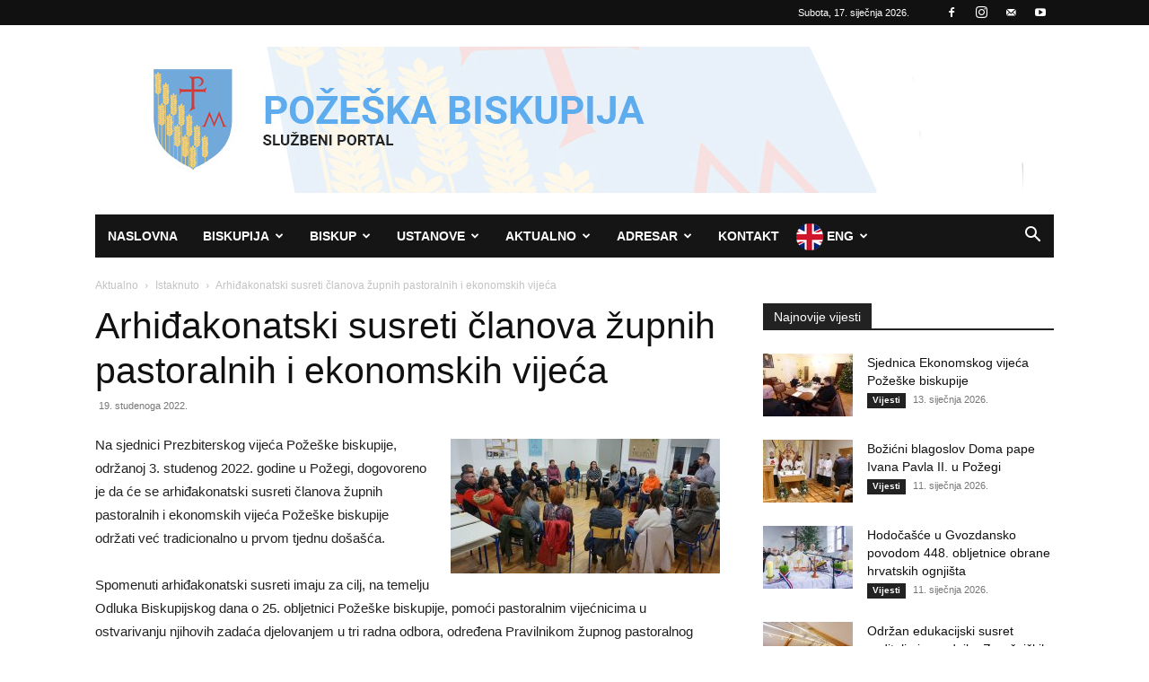

--- FILE ---
content_type: text/html; charset=UTF-8
request_url: https://pozeska-biskupija.hr/2022/11/19/arhidakonatski-susreti-clanova-zupnih-pastoralnih-i-ekonomskih-vijeca/
body_size: 31678
content:
<!doctype html >
<!--[if IE 8]>    <html class="ie8" lang="en"> <![endif]-->
<!--[if IE 9]>    <html class="ie9" lang="en"> <![endif]-->
<!--[if gt IE 8]><!--> <html lang="hr"> <!--<![endif]-->
<head>
    <title>Arhiđakonatski susreti članova župnih pastoralnih i ekonomskih vijeća | Požeška biskupija</title>
    <meta charset="UTF-8" />
    <meta name="viewport" content="width=device-width, initial-scale=1.0">
    <link rel="pingback" href="https://pozeska-biskupija.hr/xmlrpc.php" />
    <meta name='robots' content='max-image-preview:large' />
<link rel="icon" type="image/png" href="https://pozeska-biskupija.hr/wp-content/uploads/2024/06/grb-300x300.png"><link rel='dns-prefetch' href='//stats.wp.com' />
<link rel="alternate" type="application/rss+xml" title="Požeška biskupija &raquo; Kanal" href="https://pozeska-biskupija.hr/feed/" />
<link rel="alternate" type="application/rss+xml" title="Požeška biskupija &raquo; Kanal komentara" href="https://pozeska-biskupija.hr/comments/feed/" />
<link rel="alternate" type="application/rss+xml" title="Požeška biskupija &raquo; Arhiđakonatski susreti članova župnih pastoralnih i ekonomskih vijeća Kanal komentara" href="https://pozeska-biskupija.hr/2022/11/19/arhidakonatski-susreti-clanova-zupnih-pastoralnih-i-ekonomskih-vijeca/feed/" />
<link rel="alternate" title="oEmbed (JSON)" type="application/json+oembed" href="https://pozeska-biskupija.hr/wp-json/oembed/1.0/embed?url=https%3A%2F%2Fpozeska-biskupija.hr%2F2022%2F11%2F19%2Farhidakonatski-susreti-clanova-zupnih-pastoralnih-i-ekonomskih-vijeca%2F" />
<link rel="alternate" title="oEmbed (XML)" type="text/xml+oembed" href="https://pozeska-biskupija.hr/wp-json/oembed/1.0/embed?url=https%3A%2F%2Fpozeska-biskupija.hr%2F2022%2F11%2F19%2Farhidakonatski-susreti-clanova-zupnih-pastoralnih-i-ekonomskih-vijeca%2F&#038;format=xml" />
<style id='wp-img-auto-sizes-contain-inline-css' type='text/css'>
img:is([sizes=auto i],[sizes^="auto," i]){contain-intrinsic-size:3000px 1500px}
/*# sourceURL=wp-img-auto-sizes-contain-inline-css */
</style>
<style id='wp-emoji-styles-inline-css' type='text/css'>

	img.wp-smiley, img.emoji {
		display: inline !important;
		border: none !important;
		box-shadow: none !important;
		height: 1em !important;
		width: 1em !important;
		margin: 0 0.07em !important;
		vertical-align: -0.1em !important;
		background: none !important;
		padding: 0 !important;
	}
/*# sourceURL=wp-emoji-styles-inline-css */
</style>
<style id='wp-block-library-inline-css' type='text/css'>
:root{--wp-block-synced-color:#7a00df;--wp-block-synced-color--rgb:122,0,223;--wp-bound-block-color:var(--wp-block-synced-color);--wp-editor-canvas-background:#ddd;--wp-admin-theme-color:#007cba;--wp-admin-theme-color--rgb:0,124,186;--wp-admin-theme-color-darker-10:#006ba1;--wp-admin-theme-color-darker-10--rgb:0,107,160.5;--wp-admin-theme-color-darker-20:#005a87;--wp-admin-theme-color-darker-20--rgb:0,90,135;--wp-admin-border-width-focus:2px}@media (min-resolution:192dpi){:root{--wp-admin-border-width-focus:1.5px}}.wp-element-button{cursor:pointer}:root .has-very-light-gray-background-color{background-color:#eee}:root .has-very-dark-gray-background-color{background-color:#313131}:root .has-very-light-gray-color{color:#eee}:root .has-very-dark-gray-color{color:#313131}:root .has-vivid-green-cyan-to-vivid-cyan-blue-gradient-background{background:linear-gradient(135deg,#00d084,#0693e3)}:root .has-purple-crush-gradient-background{background:linear-gradient(135deg,#34e2e4,#4721fb 50%,#ab1dfe)}:root .has-hazy-dawn-gradient-background{background:linear-gradient(135deg,#faaca8,#dad0ec)}:root .has-subdued-olive-gradient-background{background:linear-gradient(135deg,#fafae1,#67a671)}:root .has-atomic-cream-gradient-background{background:linear-gradient(135deg,#fdd79a,#004a59)}:root .has-nightshade-gradient-background{background:linear-gradient(135deg,#330968,#31cdcf)}:root .has-midnight-gradient-background{background:linear-gradient(135deg,#020381,#2874fc)}:root{--wp--preset--font-size--normal:16px;--wp--preset--font-size--huge:42px}.has-regular-font-size{font-size:1em}.has-larger-font-size{font-size:2.625em}.has-normal-font-size{font-size:var(--wp--preset--font-size--normal)}.has-huge-font-size{font-size:var(--wp--preset--font-size--huge)}.has-text-align-center{text-align:center}.has-text-align-left{text-align:left}.has-text-align-right{text-align:right}.has-fit-text{white-space:nowrap!important}#end-resizable-editor-section{display:none}.aligncenter{clear:both}.items-justified-left{justify-content:flex-start}.items-justified-center{justify-content:center}.items-justified-right{justify-content:flex-end}.items-justified-space-between{justify-content:space-between}.screen-reader-text{border:0;clip-path:inset(50%);height:1px;margin:-1px;overflow:hidden;padding:0;position:absolute;width:1px;word-wrap:normal!important}.screen-reader-text:focus{background-color:#ddd;clip-path:none;color:#444;display:block;font-size:1em;height:auto;left:5px;line-height:normal;padding:15px 23px 14px;text-decoration:none;top:5px;width:auto;z-index:100000}html :where(.has-border-color){border-style:solid}html :where([style*=border-top-color]){border-top-style:solid}html :where([style*=border-right-color]){border-right-style:solid}html :where([style*=border-bottom-color]){border-bottom-style:solid}html :where([style*=border-left-color]){border-left-style:solid}html :where([style*=border-width]){border-style:solid}html :where([style*=border-top-width]){border-top-style:solid}html :where([style*=border-right-width]){border-right-style:solid}html :where([style*=border-bottom-width]){border-bottom-style:solid}html :where([style*=border-left-width]){border-left-style:solid}html :where(img[class*=wp-image-]){height:auto;max-width:100%}:where(figure){margin:0 0 1em}html :where(.is-position-sticky){--wp-admin--admin-bar--position-offset:var(--wp-admin--admin-bar--height,0px)}@media screen and (max-width:600px){html :where(.is-position-sticky){--wp-admin--admin-bar--position-offset:0px}}

/*# sourceURL=wp-block-library-inline-css */
</style><style id='global-styles-inline-css' type='text/css'>
:root{--wp--preset--aspect-ratio--square: 1;--wp--preset--aspect-ratio--4-3: 4/3;--wp--preset--aspect-ratio--3-4: 3/4;--wp--preset--aspect-ratio--3-2: 3/2;--wp--preset--aspect-ratio--2-3: 2/3;--wp--preset--aspect-ratio--16-9: 16/9;--wp--preset--aspect-ratio--9-16: 9/16;--wp--preset--color--black: #000000;--wp--preset--color--cyan-bluish-gray: #abb8c3;--wp--preset--color--white: #ffffff;--wp--preset--color--pale-pink: #f78da7;--wp--preset--color--vivid-red: #cf2e2e;--wp--preset--color--luminous-vivid-orange: #ff6900;--wp--preset--color--luminous-vivid-amber: #fcb900;--wp--preset--color--light-green-cyan: #7bdcb5;--wp--preset--color--vivid-green-cyan: #00d084;--wp--preset--color--pale-cyan-blue: #8ed1fc;--wp--preset--color--vivid-cyan-blue: #0693e3;--wp--preset--color--vivid-purple: #9b51e0;--wp--preset--gradient--vivid-cyan-blue-to-vivid-purple: linear-gradient(135deg,rgb(6,147,227) 0%,rgb(155,81,224) 100%);--wp--preset--gradient--light-green-cyan-to-vivid-green-cyan: linear-gradient(135deg,rgb(122,220,180) 0%,rgb(0,208,130) 100%);--wp--preset--gradient--luminous-vivid-amber-to-luminous-vivid-orange: linear-gradient(135deg,rgb(252,185,0) 0%,rgb(255,105,0) 100%);--wp--preset--gradient--luminous-vivid-orange-to-vivid-red: linear-gradient(135deg,rgb(255,105,0) 0%,rgb(207,46,46) 100%);--wp--preset--gradient--very-light-gray-to-cyan-bluish-gray: linear-gradient(135deg,rgb(238,238,238) 0%,rgb(169,184,195) 100%);--wp--preset--gradient--cool-to-warm-spectrum: linear-gradient(135deg,rgb(74,234,220) 0%,rgb(151,120,209) 20%,rgb(207,42,186) 40%,rgb(238,44,130) 60%,rgb(251,105,98) 80%,rgb(254,248,76) 100%);--wp--preset--gradient--blush-light-purple: linear-gradient(135deg,rgb(255,206,236) 0%,rgb(152,150,240) 100%);--wp--preset--gradient--blush-bordeaux: linear-gradient(135deg,rgb(254,205,165) 0%,rgb(254,45,45) 50%,rgb(107,0,62) 100%);--wp--preset--gradient--luminous-dusk: linear-gradient(135deg,rgb(255,203,112) 0%,rgb(199,81,192) 50%,rgb(65,88,208) 100%);--wp--preset--gradient--pale-ocean: linear-gradient(135deg,rgb(255,245,203) 0%,rgb(182,227,212) 50%,rgb(51,167,181) 100%);--wp--preset--gradient--electric-grass: linear-gradient(135deg,rgb(202,248,128) 0%,rgb(113,206,126) 100%);--wp--preset--gradient--midnight: linear-gradient(135deg,rgb(2,3,129) 0%,rgb(40,116,252) 100%);--wp--preset--font-size--small: 11px;--wp--preset--font-size--medium: 20px;--wp--preset--font-size--large: 32px;--wp--preset--font-size--x-large: 42px;--wp--preset--font-size--regular: 15px;--wp--preset--font-size--larger: 50px;--wp--preset--spacing--20: 0.44rem;--wp--preset--spacing--30: 0.67rem;--wp--preset--spacing--40: 1rem;--wp--preset--spacing--50: 1.5rem;--wp--preset--spacing--60: 2.25rem;--wp--preset--spacing--70: 3.38rem;--wp--preset--spacing--80: 5.06rem;--wp--preset--shadow--natural: 6px 6px 9px rgba(0, 0, 0, 0.2);--wp--preset--shadow--deep: 12px 12px 50px rgba(0, 0, 0, 0.4);--wp--preset--shadow--sharp: 6px 6px 0px rgba(0, 0, 0, 0.2);--wp--preset--shadow--outlined: 6px 6px 0px -3px rgb(255, 255, 255), 6px 6px rgb(0, 0, 0);--wp--preset--shadow--crisp: 6px 6px 0px rgb(0, 0, 0);}:where(.is-layout-flex){gap: 0.5em;}:where(.is-layout-grid){gap: 0.5em;}body .is-layout-flex{display: flex;}.is-layout-flex{flex-wrap: wrap;align-items: center;}.is-layout-flex > :is(*, div){margin: 0;}body .is-layout-grid{display: grid;}.is-layout-grid > :is(*, div){margin: 0;}:where(.wp-block-columns.is-layout-flex){gap: 2em;}:where(.wp-block-columns.is-layout-grid){gap: 2em;}:where(.wp-block-post-template.is-layout-flex){gap: 1.25em;}:where(.wp-block-post-template.is-layout-grid){gap: 1.25em;}.has-black-color{color: var(--wp--preset--color--black) !important;}.has-cyan-bluish-gray-color{color: var(--wp--preset--color--cyan-bluish-gray) !important;}.has-white-color{color: var(--wp--preset--color--white) !important;}.has-pale-pink-color{color: var(--wp--preset--color--pale-pink) !important;}.has-vivid-red-color{color: var(--wp--preset--color--vivid-red) !important;}.has-luminous-vivid-orange-color{color: var(--wp--preset--color--luminous-vivid-orange) !important;}.has-luminous-vivid-amber-color{color: var(--wp--preset--color--luminous-vivid-amber) !important;}.has-light-green-cyan-color{color: var(--wp--preset--color--light-green-cyan) !important;}.has-vivid-green-cyan-color{color: var(--wp--preset--color--vivid-green-cyan) !important;}.has-pale-cyan-blue-color{color: var(--wp--preset--color--pale-cyan-blue) !important;}.has-vivid-cyan-blue-color{color: var(--wp--preset--color--vivid-cyan-blue) !important;}.has-vivid-purple-color{color: var(--wp--preset--color--vivid-purple) !important;}.has-black-background-color{background-color: var(--wp--preset--color--black) !important;}.has-cyan-bluish-gray-background-color{background-color: var(--wp--preset--color--cyan-bluish-gray) !important;}.has-white-background-color{background-color: var(--wp--preset--color--white) !important;}.has-pale-pink-background-color{background-color: var(--wp--preset--color--pale-pink) !important;}.has-vivid-red-background-color{background-color: var(--wp--preset--color--vivid-red) !important;}.has-luminous-vivid-orange-background-color{background-color: var(--wp--preset--color--luminous-vivid-orange) !important;}.has-luminous-vivid-amber-background-color{background-color: var(--wp--preset--color--luminous-vivid-amber) !important;}.has-light-green-cyan-background-color{background-color: var(--wp--preset--color--light-green-cyan) !important;}.has-vivid-green-cyan-background-color{background-color: var(--wp--preset--color--vivid-green-cyan) !important;}.has-pale-cyan-blue-background-color{background-color: var(--wp--preset--color--pale-cyan-blue) !important;}.has-vivid-cyan-blue-background-color{background-color: var(--wp--preset--color--vivid-cyan-blue) !important;}.has-vivid-purple-background-color{background-color: var(--wp--preset--color--vivid-purple) !important;}.has-black-border-color{border-color: var(--wp--preset--color--black) !important;}.has-cyan-bluish-gray-border-color{border-color: var(--wp--preset--color--cyan-bluish-gray) !important;}.has-white-border-color{border-color: var(--wp--preset--color--white) !important;}.has-pale-pink-border-color{border-color: var(--wp--preset--color--pale-pink) !important;}.has-vivid-red-border-color{border-color: var(--wp--preset--color--vivid-red) !important;}.has-luminous-vivid-orange-border-color{border-color: var(--wp--preset--color--luminous-vivid-orange) !important;}.has-luminous-vivid-amber-border-color{border-color: var(--wp--preset--color--luminous-vivid-amber) !important;}.has-light-green-cyan-border-color{border-color: var(--wp--preset--color--light-green-cyan) !important;}.has-vivid-green-cyan-border-color{border-color: var(--wp--preset--color--vivid-green-cyan) !important;}.has-pale-cyan-blue-border-color{border-color: var(--wp--preset--color--pale-cyan-blue) !important;}.has-vivid-cyan-blue-border-color{border-color: var(--wp--preset--color--vivid-cyan-blue) !important;}.has-vivid-purple-border-color{border-color: var(--wp--preset--color--vivid-purple) !important;}.has-vivid-cyan-blue-to-vivid-purple-gradient-background{background: var(--wp--preset--gradient--vivid-cyan-blue-to-vivid-purple) !important;}.has-light-green-cyan-to-vivid-green-cyan-gradient-background{background: var(--wp--preset--gradient--light-green-cyan-to-vivid-green-cyan) !important;}.has-luminous-vivid-amber-to-luminous-vivid-orange-gradient-background{background: var(--wp--preset--gradient--luminous-vivid-amber-to-luminous-vivid-orange) !important;}.has-luminous-vivid-orange-to-vivid-red-gradient-background{background: var(--wp--preset--gradient--luminous-vivid-orange-to-vivid-red) !important;}.has-very-light-gray-to-cyan-bluish-gray-gradient-background{background: var(--wp--preset--gradient--very-light-gray-to-cyan-bluish-gray) !important;}.has-cool-to-warm-spectrum-gradient-background{background: var(--wp--preset--gradient--cool-to-warm-spectrum) !important;}.has-blush-light-purple-gradient-background{background: var(--wp--preset--gradient--blush-light-purple) !important;}.has-blush-bordeaux-gradient-background{background: var(--wp--preset--gradient--blush-bordeaux) !important;}.has-luminous-dusk-gradient-background{background: var(--wp--preset--gradient--luminous-dusk) !important;}.has-pale-ocean-gradient-background{background: var(--wp--preset--gradient--pale-ocean) !important;}.has-electric-grass-gradient-background{background: var(--wp--preset--gradient--electric-grass) !important;}.has-midnight-gradient-background{background: var(--wp--preset--gradient--midnight) !important;}.has-small-font-size{font-size: var(--wp--preset--font-size--small) !important;}.has-medium-font-size{font-size: var(--wp--preset--font-size--medium) !important;}.has-large-font-size{font-size: var(--wp--preset--font-size--large) !important;}.has-x-large-font-size{font-size: var(--wp--preset--font-size--x-large) !important;}
/*# sourceURL=global-styles-inline-css */
</style>

<style id='classic-theme-styles-inline-css' type='text/css'>
/*! This file is auto-generated */
.wp-block-button__link{color:#fff;background-color:#32373c;border-radius:9999px;box-shadow:none;text-decoration:none;padding:calc(.667em + 2px) calc(1.333em + 2px);font-size:1.125em}.wp-block-file__button{background:#32373c;color:#fff;text-decoration:none}
/*# sourceURL=/wp-includes/css/classic-themes.min.css */
</style>
<link rel='stylesheet' id='archives-cal-calendrier-css' href='https://pozeska-biskupija.hr/wp-content/plugins/archives-calendar-widget/themes/calendrier.css?ver=1.0.15' type='text/css' media='all' />
<link rel='stylesheet' id='contact-form-7-css' href='https://pozeska-biskupija.hr/wp-content/plugins/contact-form-7/includes/css/styles.css?ver=6.1.4' type='text/css' media='all' />
<link rel='stylesheet' id='easy-sidebar-menu-widget-css-css' href='https://pozeska-biskupija.hr/wp-content/plugins/easy-sidebar-menu-widget/assets/css/easy-sidebar-menu-widget.css?ver=6.9' type='text/css' media='all' />
<link rel='stylesheet' id='font-awesome-four-css' href='https://pozeska-biskupija.hr/wp-content/plugins/font-awesome-4-menus/css/font-awesome.min.css?ver=4.7.0' type='text/css' media='all' />
<link rel='stylesheet' id='gallery-photo-gallery-css' href='https://pozeska-biskupija.hr/wp-content/plugins/gallery-photo-gallery/public/css/gallery-photo-gallery-public.css?ver=6.5.3' type='text/css' media='all' />
<link rel='stylesheet' id='gdc-css' href='https://pozeska-biskupija.hr/wp-content/plugins/grid-shortcodes/css/gdc_custom_style.css?ver=6.9' type='text/css' media='all' />
<link rel='stylesheet' id='td-plugin-multi-purpose-css' href='https://pozeska-biskupija.hr/wp-content/plugins/td-composer/td-multi-purpose/style.css?ver=72f925014dc5642945728092f057897e' type='text/css' media='all' />
<link rel='stylesheet' id='dflip-style-css' href='https://pozeska-biskupija.hr/wp-content/plugins/3d-flipbook-dflip-lite/assets/css/dflip.min.css?ver=2.4.20' type='text/css' media='all' />
<link rel='stylesheet' id='slb_core-css' href='https://pozeska-biskupija.hr/wp-content/plugins/simple-lightbox/client/css/app.css?ver=2.9.4' type='text/css' media='all' />
<link rel='stylesheet' id='tablepress-default-css' href='https://pozeska-biskupija.hr/wp-content/tablepress-combined.min.css?ver=39' type='text/css' media='all' />
<link rel='stylesheet' id='td-theme-css' href='https://pozeska-biskupija.hr/wp-content/themes/Newspaper/style.css?ver=12.6.6' type='text/css' media='all' />
<style id='td-theme-inline-css' type='text/css'>@media (max-width:767px){.td-header-desktop-wrap{display:none}}@media (min-width:767px){.td-header-mobile-wrap{display:none}}</style>
<link rel='stylesheet' id='js_composer_front-css' href='https://pozeska-biskupija.hr/wp-content/plugins/js_composer/assets/css/js_composer.min.css?ver=5.1' type='text/css' media='all' />
<link rel='stylesheet' id='td-legacy-framework-front-style-css' href='https://pozeska-biskupija.hr/wp-content/plugins/td-composer/legacy/Newspaper/assets/css/td_legacy_main.css?ver=72f925014dc5642945728092f057897e' type='text/css' media='all' />
<link rel='stylesheet' id='td-standard-pack-framework-front-style-css' href='https://pozeska-biskupija.hr/wp-content/plugins/td-standard-pack/Newspaper/assets/css/td_standard_pack_main.css?ver=8f2d47acef43f76b1dfa75a39c0fe3df' type='text/css' media='all' />
<link rel='stylesheet' id='tdb_style_cloud_templates_front-css' href='https://pozeska-biskupija.hr/wp-content/plugins/td-cloud-library/assets/css/tdb_main.css?ver=b379c96c54343541fd8742379a419361' type='text/css' media='all' />
<script type="text/javascript" src="https://pozeska-biskupija.hr/wp-includes/js/jquery/jquery.min.js?ver=3.7.1" id="jquery-core-js"></script>
<script type="text/javascript" src="https://pozeska-biskupija.hr/wp-includes/js/jquery/jquery-migrate.min.js?ver=3.4.1" id="jquery-migrate-js"></script>
<script type="text/javascript" src="https://pozeska-biskupija.hr/wp-content/plugins/archives-calendar-widget/admin/js/jquery.arcw-init.js?ver=1.0.15" id="jquery-arcw-js"></script>
<script type="text/javascript" src="https://pozeska-biskupija.hr/wp-content/plugins/wp-image-zoooom/assets/js/jquery.image_zoom.min.js?ver=1.60" id="image_zoooom-js" defer="defer" data-wp-strategy="defer" fetchpriority="low"></script>
<script type="text/javascript" id="image_zoooom-init-js-extra">
/* <![CDATA[ */
var IZ = {"options":{"lensShape":"round","zoomType":"lens","lensSize":200,"borderSize":1,"borderColour":"#ffffff","cursor":"default","lensFadeIn":500,"tint":"true","tintColour":"#ffffff","tintOpacity":0.1000000000000000055511151231257827021181583404541015625},"with_woocommerce":"0","exchange_thumbnails":"0","enable_mobile":"0","woo_categories":"0","woo_slider":"0","enable_surecart":"0"};
//# sourceURL=image_zoooom-init-js-extra
/* ]]> */
</script>
<script type="text/javascript" src="https://pozeska-biskupija.hr/wp-content/plugins/wp-image-zoooom/assets/js/image_zoom-init.js?ver=1.60" id="image_zoooom-init-js" defer="defer" data-wp-strategy="defer" fetchpriority="low"></script>
<link rel="https://api.w.org/" href="https://pozeska-biskupija.hr/wp-json/" /><link rel="alternate" title="JSON" type="application/json" href="https://pozeska-biskupija.hr/wp-json/wp/v2/posts/38585" /><link rel="EditURI" type="application/rsd+xml" title="RSD" href="https://pozeska-biskupija.hr/xmlrpc.php?rsd" />
<meta name="generator" content="WordPress 6.9" />
<link rel="canonical" href="https://pozeska-biskupija.hr/2022/11/19/arhidakonatski-susreti-clanova-zupnih-pastoralnih-i-ekonomskih-vijeca/" />
<link rel='shortlink' href='https://pozeska-biskupija.hr/?p=38585' />
<script type="text/javascript">
(function(url){
	if(/(?:Chrome\/26\.0\.1410\.63 Safari\/537\.31|WordfenceTestMonBot)/.test(navigator.userAgent)){ return; }
	var addEvent = function(evt, handler) {
		if (window.addEventListener) {
			document.addEventListener(evt, handler, false);
		} else if (window.attachEvent) {
			document.attachEvent('on' + evt, handler);
		}
	};
	var removeEvent = function(evt, handler) {
		if (window.removeEventListener) {
			document.removeEventListener(evt, handler, false);
		} else if (window.detachEvent) {
			document.detachEvent('on' + evt, handler);
		}
	};
	var evts = 'contextmenu dblclick drag dragend dragenter dragleave dragover dragstart drop keydown keypress keyup mousedown mousemove mouseout mouseover mouseup mousewheel scroll'.split(' ');
	var logHuman = function() {
		if (window.wfLogHumanRan) { return; }
		window.wfLogHumanRan = true;
		var wfscr = document.createElement('script');
		wfscr.type = 'text/javascript';
		wfscr.async = true;
		wfscr.src = url + '&r=' + Math.random();
		(document.getElementsByTagName('head')[0]||document.getElementsByTagName('body')[0]).appendChild(wfscr);
		for (var i = 0; i < evts.length; i++) {
			removeEvent(evts[i], logHuman);
		}
	};
	for (var i = 0; i < evts.length; i++) {
		addEvent(evts[i], logHuman);
	}
})('//pozeska-biskupija.hr/?wordfence_lh=1&hid=3BC509992EF6D23FF6F7653F48F257B9');
</script>	<style>img#wpstats{display:none}</style>
		    <script>
        window.tdb_global_vars = {"wpRestUrl":"https:\/\/pozeska-biskupija.hr\/wp-json\/","permalinkStructure":"\/%year%\/%monthnum%\/%day%\/%postname%\/"};
        window.tdb_p_autoload_vars = {"isAjax":false,"isAdminBarShowing":false,"autoloadScrollPercent":50,"postAutoloadStatus":"off","origPostEditUrl":null};
    </script>
    
    <style id="tdb-global-colors">:root{--accent-color:#fff}</style>

    
	<meta name="generator" content="Powered by Visual Composer - drag and drop page builder for WordPress."/>
<!--[if lte IE 9]><link rel="stylesheet" type="text/css" href="https://pozeska-biskupija.hr/wp-content/plugins/js_composer/assets/css/vc_lte_ie9.min.css" media="screen"><![endif]-->
<!-- JS generated by theme -->

<script type="text/javascript" id="td-generated-header-js">
    
    

	    var tdBlocksArray = []; //here we store all the items for the current page

	    // td_block class - each ajax block uses a object of this class for requests
	    function tdBlock() {
		    this.id = '';
		    this.block_type = 1; //block type id (1-234 etc)
		    this.atts = '';
		    this.td_column_number = '';
		    this.td_current_page = 1; //
		    this.post_count = 0; //from wp
		    this.found_posts = 0; //from wp
		    this.max_num_pages = 0; //from wp
		    this.td_filter_value = ''; //current live filter value
		    this.is_ajax_running = false;
		    this.td_user_action = ''; // load more or infinite loader (used by the animation)
		    this.header_color = '';
		    this.ajax_pagination_infinite_stop = ''; //show load more at page x
	    }

        // td_js_generator - mini detector
        ( function () {
            var htmlTag = document.getElementsByTagName("html")[0];

	        if ( navigator.userAgent.indexOf("MSIE 10.0") > -1 ) {
                htmlTag.className += ' ie10';
            }

            if ( !!navigator.userAgent.match(/Trident.*rv\:11\./) ) {
                htmlTag.className += ' ie11';
            }

	        if ( navigator.userAgent.indexOf("Edge") > -1 ) {
                htmlTag.className += ' ieEdge';
            }

            if ( /(iPad|iPhone|iPod)/g.test(navigator.userAgent) ) {
                htmlTag.className += ' td-md-is-ios';
            }

            var user_agent = navigator.userAgent.toLowerCase();
            if ( user_agent.indexOf("android") > -1 ) {
                htmlTag.className += ' td-md-is-android';
            }

            if ( -1 !== navigator.userAgent.indexOf('Mac OS X')  ) {
                htmlTag.className += ' td-md-is-os-x';
            }

            if ( /chrom(e|ium)/.test(navigator.userAgent.toLowerCase()) ) {
               htmlTag.className += ' td-md-is-chrome';
            }

            if ( -1 !== navigator.userAgent.indexOf('Firefox') ) {
                htmlTag.className += ' td-md-is-firefox';
            }

            if ( -1 !== navigator.userAgent.indexOf('Safari') && -1 === navigator.userAgent.indexOf('Chrome') ) {
                htmlTag.className += ' td-md-is-safari';
            }

            if( -1 !== navigator.userAgent.indexOf('IEMobile') ){
                htmlTag.className += ' td-md-is-iemobile';
            }

        })();

        var tdLocalCache = {};

        ( function () {
            "use strict";

            tdLocalCache = {
                data: {},
                remove: function (resource_id) {
                    delete tdLocalCache.data[resource_id];
                },
                exist: function (resource_id) {
                    return tdLocalCache.data.hasOwnProperty(resource_id) && tdLocalCache.data[resource_id] !== null;
                },
                get: function (resource_id) {
                    return tdLocalCache.data[resource_id];
                },
                set: function (resource_id, cachedData) {
                    tdLocalCache.remove(resource_id);
                    tdLocalCache.data[resource_id] = cachedData;
                }
            };
        })();

    
    
var td_viewport_interval_list=[{"limitBottom":767,"sidebarWidth":228},{"limitBottom":1018,"sidebarWidth":300},{"limitBottom":1140,"sidebarWidth":324}];
var tds_general_modal_image="yes";
var tdc_is_installed="yes";
var td_ajax_url="https:\/\/pozeska-biskupija.hr\/wp-admin\/admin-ajax.php?td_theme_name=Newspaper&v=12.6.6";
var td_get_template_directory_uri="https:\/\/pozeska-biskupija.hr\/wp-content\/plugins\/td-composer\/legacy\/common";
var tds_snap_menu="snap";
var tds_logo_on_sticky="";
var tds_header_style="4";
var td_please_wait="Molimo pri\u010dekajte ...";
var td_email_user_pass_incorrect="Korisnik ili lozinka neto\u010dna!";
var td_email_user_incorrect="E-mail ili korisni\u010dko ime neto\u010dni!";
var td_email_incorrect="Neispravan e-mail !";
var td_user_incorrect="Username incorrect!";
var td_email_user_empty="Email or username empty!";
var td_pass_empty="Pass empty!";
var td_pass_pattern_incorrect="Invalid Pass Pattern!";
var td_retype_pass_incorrect="Retyped Pass incorrect!";
var tds_more_articles_on_post_enable="";
var tds_more_articles_on_post_time_to_wait="";
var tds_more_articles_on_post_pages_distance_from_top=0;
var tds_captcha="";
var tds_theme_color_site_wide="#4db2ec";
var tds_smart_sidebar="enabled";
var tdThemeName="Newspaper";
var tdThemeNameWl="Newspaper";
var td_magnific_popup_translation_tPrev="Prethodno";
var td_magnific_popup_translation_tNext="Sljede\u0107i (desnu strelicu)";
var td_magnific_popup_translation_tCounter="%curr% od %total%";
var td_magnific_popup_translation_ajax_tError="Sadr\u017eaj iz %url% nije mogao biti u\u010ditan.";
var td_magnific_popup_translation_image_tError="Slika #%curr% nije mogao biti u\u010ditan.";
var tdBlockNonce="780d9cc275";
var tdMobileMenu="enabled";
var tdMobileSearch="enabled";
var tdDateNamesI18n={"month_names":["sije\u010danj","velja\u010da","o\u017eujak","travanj","svibanj","lipanj","srpanj","kolovoz","rujan","listopad","studeni","prosinac"],"month_names_short":["sij","velj","o\u017eu","tra","svi","lip","srp","kol","ruj","lis","stu","pro"],"day_names":["Nedjelja","Ponedjeljak","Utorak","Srijeda","\u010cetvrtak","Petak","Subota"],"day_names_short":["Ned","Pon","Uto","Sri","\u010cet","Pet","Sub"]};
var tdb_modal_confirm="Save";
var tdb_modal_cancel="Cancel";
var tdb_modal_confirm_alt="Yes";
var tdb_modal_cancel_alt="No";
var td_deploy_mode="deploy";
var td_ad_background_click_link="";
var td_ad_background_click_target="";
</script>

<style type="text/css">img.zoooom,.zoooom img{padding:0!important;}.vc_editor.compose-mode .zoooom::before { content: "\f179     Zoom applied to the image. Check on the frontend"; position: absolute; margin-top: 12px; text-align: right; background-color: white; line-height: 1.4em; left: 5%; padding: 0 10px 6px; font-family: dashicons; font-size: 0.9em; font-style: italic; z-index: 20; }</style><script type="text/javascript"></script>


<script type="application/ld+json">
    {
        "@context": "https://schema.org",
        "@type": "BreadcrumbList",
        "itemListElement": [
            {
                "@type": "ListItem",
                "position": 1,
                "item": {
                    "@type": "WebSite",
                    "@id": "https://pozeska-biskupija.hr/",
                    "name": "Naslovnica"
                }
            },
            {
                "@type": "ListItem",
                "position": 2,
                    "item": {
                    "@type": "WebPage",
                    "@id": "https://pozeska-biskupija.hr/category/aktualno/",
                    "name": "Aktualno"
                }
            }
            ,{
                "@type": "ListItem",
                "position": 3,
                    "item": {
                    "@type": "WebPage",
                    "@id": "https://pozeska-biskupija.hr/category/aktualno/istaknuto/",
                    "name": "Istaknuto"                                
                }
            }
            ,{
                "@type": "ListItem",
                "position": 4,
                    "item": {
                    "@type": "WebPage",
                    "@id": "https://pozeska-biskupija.hr/2022/11/19/arhidakonatski-susreti-clanova-zupnih-pastoralnih-i-ekonomskih-vijeca/",
                    "name": "Arhiđakonatski susreti članova župnih pastoralnih i ekonomskih vijeća"                                
                }
            }    
        ]
    }
</script>
		<style type="text/css" id="wp-custom-css">
			/*
Ovdje možete dodati svoj CSS.

Da biste saznali više, kliknite ikonu pomoći iznad.
*/
.english {
background-image: url('https://pozeska-biskupija.hr/wp-content/uploads/2018/08/eng.png');
background-repeat: no-repeat;
background-position: left;
padding-left: 25px;
}
		</style>
		
<!-- Button style compiled by theme -->

<style></style>

<noscript><style type="text/css"> .wpb_animate_when_almost_visible { opacity: 1; }</style></noscript>	<style id="tdw-css-placeholder"></style><link rel='stylesheet' id='su-icons-css' href='https://pozeska-biskupija.hr/wp-content/plugins/shortcodes-ultimate/includes/css/icons.css?ver=1.1.5' type='text/css' media='all' />
<link rel='stylesheet' id='su-shortcodes-css' href='https://pozeska-biskupija.hr/wp-content/plugins/shortcodes-ultimate/includes/css/shortcodes.css?ver=7.4.7' type='text/css' media='all' />
</head>

<body class="wp-singular post-template-default single single-post postid-38585 single-format-standard wp-theme-Newspaper td-standard-pack arhidakonatski-susreti-clanova-zupnih-pastoralnih-i-ekonomskih-vijeca global-block-template-1 wpb-js-composer js-comp-ver-5.1 vc_non_responsive td-full-layout" itemscope="itemscope" itemtype="https://schema.org/WebPage">

<div class="td-scroll-up" data-style="style1"><i class="td-icon-menu-up"></i></div>
    <div class="td-menu-background" style="visibility:hidden"></div>
<div id="td-mobile-nav" style="visibility:hidden">
    <div class="td-mobile-container">
        <!-- mobile menu top section -->
        <div class="td-menu-socials-wrap">
            <!-- socials -->
            <div class="td-menu-socials">
                
        <span class="td-social-icon-wrap">
            <a target="_blank" href="https://www.facebook.com/pozeska.biskupija/" title="Facebook">
                <i class="td-icon-font td-icon-facebook"></i>
                <span style="display: none">Facebook</span>
            </a>
        </span>
        <span class="td-social-icon-wrap">
            <a target="_blank" href="https://www.instagram.com/pozeska_biskupija/" title="Instagram">
                <i class="td-icon-font td-icon-instagram"></i>
                <span style="display: none">Instagram</span>
            </a>
        </span>
        <span class="td-social-icon-wrap">
            <a target="_blank" href="/cdn-cgi/l/email-protection#e490858e8a8d8fa4948b9e81978f85c9868d978f91948d8e85ca8c96" title="Mail">
                <i class="td-icon-font td-icon-mail-1"></i>
                <span style="display: none">Mail</span>
            </a>
        </span>
        <span class="td-social-icon-wrap">
            <a target="_blank" href="https://www.youtube.com/channel/UCxByJwbPaW2MyBQLm39KB5A" title="Youtube">
                <i class="td-icon-font td-icon-youtube"></i>
                <span style="display: none">Youtube</span>
            </a>
        </span>            </div>
            <!-- close button -->
            <div class="td-mobile-close">
                <span><i class="td-icon-close-mobile"></i></span>
            </div>
        </div>

        <!-- login section -->
        
        <!-- menu section -->
        <div class="td-mobile-content">
            <div class="menu-td-demo-header-menu-container"><ul id="menu-td-demo-header-menu" class="td-mobile-main-menu"><li id="menu-item-1123" class="menu-item menu-item-type-post_type menu-item-object-page menu-item-home menu-item-first menu-item-1123"><a href="https://pozeska-biskupija.hr/">Naslovna</a></li>
<li id="menu-item-2262" class="menu-item menu-item-type-custom menu-item-object-custom menu-item-has-children menu-item-2262"><a href="#">Biskupija<i class="td-icon-menu-right td-element-after"></i></a>
<ul class="sub-menu">
	<li id="menu-item-1562" class="menu-item menu-item-type-post_type menu-item-object-post menu-item-has-children menu-item-1562"><a href="https://pozeska-biskupija.hr/2017/07/31/pozega-do-utemeljenja-biskupije/">Požega do utemeljenja Biskupije<i class="td-icon-menu-right td-element-after"></i></a>
	<ul class="sub-menu">
		<li id="menu-item-1563" class="menu-item menu-item-type-post_type menu-item-object-post menu-item-1563"><a href="https://pozeska-biskupija.hr/2017/07/31/pozesko-sjemeniste/">Požeško sjemenište</a></li>
		<li id="menu-item-1559" class="menu-item menu-item-type-post_type menu-item-object-post menu-item-1559"><a href="https://pozeska-biskupija.hr/2017/07/31/isusovacka-kolegija/">Isusovačka Kolegija</a></li>
	</ul>
</li>
	<li id="menu-item-1569" class="menu-item menu-item-type-post_type menu-item-object-post menu-item-1569"><a href="https://pozeska-biskupija.hr/2017/07/31/utemeljenje-i-uspostava-biskupije/">Utemeljenje i uspostava Biskupije</a></li>
	<li id="menu-item-2237" class="menu-item menu-item-type-custom menu-item-object-custom menu-item-has-children menu-item-2237"><a href="#">Teritorijalni ustroj<i class="td-icon-menu-right td-element-after"></i></a>
	<ul class="sub-menu">
		<li id="menu-item-2234" class="menu-item menu-item-type-post_type menu-item-object-post menu-item-2234"><a href="https://pozeska-biskupija.hr/2017/08/03/smjestaj-i-stanovnistvo/">Smještaj i stanovništvo</a></li>
		<li id="menu-item-2233" class="menu-item menu-item-type-post_type menu-item-object-post menu-item-2233"><a href="https://pozeska-biskupija.hr/2017/08/03/arhidakonati-i-dekanati-2/">Arhiđakonati i dekanati</a></li>
		<li id="menu-item-2232" class="menu-item menu-item-type-post_type menu-item-object-post menu-item-2232"><a href="https://pozeska-biskupija.hr/2019/10/03/zupe-2/">Župe</a></li>
		<li id="menu-item-2801" class="menu-item menu-item-type-post_type menu-item-object-post menu-item-2801"><a href="https://pozeska-biskupija.hr/2020/02/10/digitalna-karta-biskupije/">Digitalna karta biskupije</a></li>
	</ul>
</li>
	<li id="menu-item-2236" class="menu-item menu-item-type-post_type menu-item-object-post menu-item-2236"><a href="https://pozeska-biskupija.hr/2017/08/03/zastitnik-biskupije/">Zaštitnik biskupije</a></li>
	<li id="menu-item-46193" class="menu-item menu-item-type-post_type menu-item-object-post menu-item-46193"><a href="https://pozeska-biskupija.hr/2024/06/06/grb-i-geslo-2/">Grb i geslo</a></li>
	<li id="menu-item-1545" class="menu-item menu-item-type-taxonomy menu-item-object-category menu-item-has-children menu-item-1545"><a href="https://pozeska-biskupija.hr/category/biskupija/crkve-i-svetista/">Crkve i svetišta<i class="td-icon-menu-right td-element-after"></i></a>
	<ul class="sub-menu">
		<li id="menu-item-1556" class="menu-item menu-item-type-post_type menu-item-object-post menu-item-1556"><a href="https://pozeska-biskupija.hr/2017/07/31/crkva-sv-lovre-u-pozegi/">Crkva sv. Lovre u Požegi</a></li>
		<li id="menu-item-1565" class="menu-item menu-item-type-post_type menu-item-object-post menu-item-1565"><a href="https://pozeska-biskupija.hr/2017/07/31/spomen-crkva-u-staroj-gradiski/">Spomen crkva u Staroj Gradiški</a></li>
		<li id="menu-item-1568" class="menu-item menu-item-type-post_type menu-item-object-post menu-item-1568"><a href="https://pozeska-biskupija.hr/2017/07/31/svetiste-gospe-vocinske/">Svetište Gospe Voćinske</a></li>
		<li id="menu-item-1567" class="menu-item menu-item-type-post_type menu-item-object-post menu-item-1567"><a href="https://pozeska-biskupija.hr/2017/07/31/svetiste-gospe-od-suza/">Svetište Gospe od Suza</a></li>
		<li id="menu-item-1566" class="menu-item menu-item-type-post_type menu-item-object-post menu-item-1566"><a href="https://pozeska-biskupija.hr/2017/07/31/svetiste-gospe-klostarske/">Svetište Gospe Kloštarske</a></li>
	</ul>
</li>
	<li id="menu-item-2238" class="menu-item menu-item-type-custom menu-item-object-custom menu-item-has-children menu-item-2238"><a href="#">Svećenici<i class="td-icon-menu-right td-element-after"></i></a>
	<ul class="sub-menu">
		<li id="menu-item-2231" class="menu-item menu-item-type-post_type menu-item-object-post menu-item-2231"><a href="https://pozeska-biskupija.hr/2017/08/03/svecenici/">Svećenici</a></li>
		<li id="menu-item-2230" class="menu-item menu-item-type-post_type menu-item-object-post menu-item-2230"><a href="https://pozeska-biskupija.hr/2017/08/03/svecenici-u-drugim-sluzbama/">Svećenici u drugim službama</a></li>
		<li id="menu-item-2229" class="menu-item menu-item-type-post_type menu-item-object-post menu-item-2229"><a href="https://pozeska-biskupija.hr/2017/08/03/redovnici/">Redovnici</a></li>
		<li id="menu-item-2228" class="menu-item menu-item-type-post_type menu-item-object-post menu-item-2228"><a href="https://pozeska-biskupija.hr/2017/08/03/stalni-dakoni/">Stalni đakoni</a></li>
	</ul>
</li>
	<li id="menu-item-1560" class="menu-item menu-item-type-post_type menu-item-object-post menu-item-has-children menu-item-1560"><a href="https://pozeska-biskupija.hr/2017/07/31/katedrala-sv-terezije-avilske/">Katedrala sv. Terezije Avilske<i class="td-icon-menu-right td-element-after"></i></a>
	<ul class="sub-menu">
		<li id="menu-item-1564" class="menu-item menu-item-type-post_type menu-item-object-post menu-item-1564"><a href="https://pozeska-biskupija.hr/2017/07/31/riznica-pozeske-katedrale/">Riznica požeške Katedrale</a></li>
		<li id="menu-item-17518" class="menu-item menu-item-type-post_type menu-item-object-post menu-item-17518"><a href="https://pozeska-biskupija.hr/2014/08/17/unutrasnjost-katedrale/">Unutrašnjost Katedrale</a></li>
		<li id="menu-item-17519" class="menu-item menu-item-type-post_type menu-item-object-post menu-item-17519"><a href="https://pozeska-biskupija.hr/2014/08/17/oltari-katedrale/">Oltari Katedrale</a></li>
		<li id="menu-item-17520" class="menu-item menu-item-type-post_type menu-item-object-post menu-item-17520"><a href="https://pozeska-biskupija.hr/2014/08/17/freske-katedrale/">Freske Katedrale</a></li>
		<li id="menu-item-17521" class="menu-item menu-item-type-post_type menu-item-object-post menu-item-17521"><a href="https://pozeska-biskupija.hr/2014/08/17/kripta-katedrale/">Kripta Katedrale</a></li>
		<li id="menu-item-17522" class="menu-item menu-item-type-post_type menu-item-object-post menu-item-17522"><a href="https://pozeska-biskupija.hr/2014/08/17/katedrala-izvana/">Katedrala izvana</a></li>
	</ul>
</li>
	<li id="menu-item-2235" class="menu-item menu-item-type-post_type menu-item-object-post menu-item-2235"><a href="https://pozeska-biskupija.hr/2017/08/03/stolni-kaptol/">Stolni kaptol sv. Petra</a></li>
	<li id="menu-item-2172" class="menu-item menu-item-type-post_type menu-item-object-post menu-item-2172"><a href="https://pozeska-biskupija.hr/2017/08/03/savjetodavna-tijela/">Savjetodavna tijela</a></li>
	<li id="menu-item-11157" class="menu-item menu-item-type-post_type menu-item-object-post menu-item-11157"><a href="https://pozeska-biskupija.hr/2018/08/03/razoreni-crkveni-objekti-u-domovinskom-ratu-na-tlu-pozeske-biskupije/">Razoreni crkveni objekti na području Požeške biskupije</a></li>
</ul>
</li>
<li id="menu-item-46326" class="menu-item menu-item-type-custom menu-item-object-custom menu-item-has-children menu-item-46326"><a href="#">Biskup<i class="td-icon-menu-right td-element-after"></i></a>
<ul class="sub-menu">
	<li id="menu-item-46327" class="menu-item menu-item-type-post_type menu-item-object-post menu-item-46327"><a href="https://pozeska-biskupija.hr/2024/06/05/zivotopis-imenovanog-pozeskog-biskupa-msgr-ive-martinovica/">Životopis</a></li>
	<li id="menu-item-46329" class="menu-item menu-item-type-post_type menu-item-object-post menu-item-46329"><a href="https://pozeska-biskupija.hr/2024/06/05/grb-i-geslo-imenovanog-pozeskog-biskupa-msgr-ive-martinovica/">Grb i geslo</a></li>
	<li id="menu-item-46330" class="menu-item menu-item-type-taxonomy menu-item-object-category menu-item-46330"><a href="https://pozeska-biskupija.hr/category/biskup-ivo/pisma-i-poruke-biskup-ivo/">Pisma i poruke</a></li>
	<li id="menu-item-46331" class="menu-item menu-item-type-taxonomy menu-item-object-category menu-item-46331"><a href="https://pozeska-biskupija.hr/category/biskup-ivo/propovijedi-biskup-ivo/">Propovijedi</a></li>
	<li id="menu-item-2263" class="menu-item menu-item-type-custom menu-item-object-custom menu-item-has-children menu-item-2263"><a href="#">Biskup u miru<i class="td-icon-menu-right td-element-after"></i></a>
	<ul class="sub-menu">
		<li id="menu-item-1570" class="menu-item menu-item-type-post_type menu-item-object-post menu-item-1570"><a href="https://pozeska-biskupija.hr/2017/07/31/zivotopis/">Životopis msgr. Antuna Škvorčevića</a></li>
		<li id="menu-item-1558" class="menu-item menu-item-type-post_type menu-item-object-post menu-item-1558"><a href="https://pozeska-biskupija.hr/2017/07/31/grb-i-geslo/">Grb i geslo</a></li>
		<li id="menu-item-1539" class="menu-item menu-item-type-taxonomy menu-item-object-category menu-item-has-children menu-item-1539"><a href="https://pozeska-biskupija.hr/category/biskup-antun/pisma-i-poruke/">Pisma i poruke<i class="td-icon-menu-right td-element-after"></i></a>
		<ul class="sub-menu">
			<li id="menu-item-1540" class="menu-item menu-item-type-taxonomy menu-item-object-category menu-item-1540"><a href="https://pozeska-biskupija.hr/category/biskup-antun/pisma-i-poruke/bozicne-poruke/">Božićne poruke</a></li>
			<li id="menu-item-3504" class="menu-item menu-item-type-taxonomy menu-item-object-category menu-item-3504"><a href="https://pozeska-biskupija.hr/category/biskup-antun/pisma-i-poruke/korizmene-poruke/">Korizmene poruke</a></li>
			<li id="menu-item-1543" class="menu-item menu-item-type-taxonomy menu-item-object-category menu-item-1543"><a href="https://pozeska-biskupija.hr/category/biskup-antun/pisma-i-poruke/uskrsne-poruke/">Uskrsne poruke</a></li>
			<li id="menu-item-1541" class="menu-item menu-item-type-taxonomy menu-item-object-category menu-item-1541"><a href="https://pozeska-biskupija.hr/category/biskup-antun/pisma-i-poruke/pisma-krizmanicima/">Pisma krizmanicima</a></li>
			<li id="menu-item-1542" class="menu-item menu-item-type-taxonomy menu-item-object-category menu-item-1542"><a href="https://pozeska-biskupija.hr/category/biskup-antun/pisma-i-poruke/pisma-obiteljima/">Pisma obiteljima</a></li>
			<li id="menu-item-11146" class="menu-item menu-item-type-taxonomy menu-item-object-category menu-item-11146"><a href="https://pozeska-biskupija.hr/category/biskup-antun/pisma-i-poruke/nedjelja-caritasa/">Nedjelja Caritasa</a></li>
			<li id="menu-item-3981" class="menu-item menu-item-type-taxonomy menu-item-object-category menu-item-3981"><a href="https://pozeska-biskupija.hr/category/biskup-antun/pisma-i-poruke/prigodna-pisma-i-poruke/">Prigodna pisma i poruke</a></li>
		</ul>
</li>
		<li id="menu-item-10652" class="menu-item menu-item-type-taxonomy menu-item-object-category menu-item-has-children menu-item-10652"><a href="https://pozeska-biskupija.hr/category/biskup-antun/propovijedi/">Propovijedi<i class="td-icon-menu-right td-element-after"></i></a>
		<ul class="sub-menu">
			<li id="menu-item-10651" class="menu-item menu-item-type-taxonomy menu-item-object-category menu-item-10651"><a href="https://pozeska-biskupija.hr/category/biskup-antun/propovijedi/">Tekstualni zapisi</a></li>
			<li id="menu-item-25862" class="menu-item menu-item-type-taxonomy menu-item-object-post_tag menu-item-25862"><a href="https://pozeska-biskupija.hr/tag/video-propovijedi/">Video zapisi</a></li>
		</ul>
</li>
		<li id="menu-item-10679" class="menu-item menu-item-type-taxonomy menu-item-object-category menu-item-10679"><a href="https://pozeska-biskupija.hr/category/biskup-antun/intervjui/">Intervjui</a></li>
	</ul>
</li>
</ul>
</li>
<li id="menu-item-2264" class="menu-item menu-item-type-custom menu-item-object-custom menu-item-has-children menu-item-2264"><a href="#">Ustanove<i class="td-icon-menu-right td-element-after"></i></a>
<ul class="sub-menu">
	<li id="menu-item-1555" class="menu-item menu-item-type-post_type menu-item-object-post menu-item-has-children menu-item-1555"><a href="https://pozeska-biskupija.hr/2017/07/31/biskupski-ordinarijat/">Biskupski ordinarijat<i class="td-icon-menu-right td-element-after"></i></a>
	<ul class="sub-menu">
		<li id="menu-item-2175" class="menu-item menu-item-type-post_type menu-item-object-post menu-item-has-children menu-item-2175"><a href="https://pozeska-biskupija.hr/2017/08/03/ured-za-crkveno-pravna-pitanja/">Ured za crkvenopravna pitanja<i class="td-icon-menu-right td-element-after"></i></a>
		<ul class="sub-menu">
			<li id="menu-item-24363" class="menu-item menu-item-type-post_type menu-item-object-post menu-item-24363"><a href="https://pozeska-biskupija.hr/2020/05/29/povjerenstvo-za-zastitu-maloljetnika-i-ranjivih-osoba/">Povjerenstvo za zaštitu maloljetnika i ranjivih osoba</a></li>
		</ul>
</li>
		<li id="menu-item-17585" class="menu-item menu-item-type-post_type menu-item-object-post menu-item-has-children menu-item-17585"><a href="https://pozeska-biskupija.hr/2019/07/12/ured-za-katolicke-skole/">Ured za katoličke škole – Odgojno-obrazovni centar<i class="td-icon-menu-right td-element-after"></i></a>
		<ul class="sub-menu">
			<li id="menu-item-17590" class="menu-item menu-item-type-post_type menu-item-object-post menu-item-17590"><a href="https://pozeska-biskupija.hr/2017/08/03/katolicka-osnovna-skola-u-pozegi/">Katolička osnovna škola u Požegi</a></li>
			<li id="menu-item-17586" class="menu-item menu-item-type-post_type menu-item-object-post menu-item-17586"><a href="https://pozeska-biskupija.hr/2017/08/03/katolicka-gimnazija-u-pozegi/">Katolička gimnazija u Požegi</a></li>
			<li id="menu-item-17589" class="menu-item menu-item-type-post_type menu-item-object-post menu-item-17589"><a href="https://pozeska-biskupija.hr/2017/08/03/katolicka-osnovna-skola-u-virovitici/">Katolička osnovna škola u Virovitici</a></li>
			<li id="menu-item-17587" class="menu-item menu-item-type-post_type menu-item-object-post menu-item-17587"><a href="https://pozeska-biskupija.hr/2017/08/03/katolicka-klasicna-gimnazija-u-virovitici/">Katolička klasična gimnazija u Virovitici</a></li>
			<li id="menu-item-17588" class="menu-item menu-item-type-post_type menu-item-object-post menu-item-17588"><a href="https://pozeska-biskupija.hr/2018/07/25/katolicka-osnovna-skola-u-novskoj/">Katolička osnovna škola u Novskoj</a></li>
			<li id="menu-item-36393" class="menu-item menu-item-type-custom menu-item-object-custom menu-item-has-children menu-item-36393"><a href="#">Dokumenti<i class="td-icon-menu-right td-element-after"></i></a>
			<ul class="sub-menu">
				<li id="menu-item-36394" class="menu-item menu-item-type-post_type menu-item-object-post menu-item-36394"><a href="https://pozeska-biskupija.hr/2022/05/24/djecji-vrtic-u-pozegi/">Natječaj – Dječji vrtić u Požegi</a></li>
			</ul>
</li>
		</ul>
</li>
		<li id="menu-item-2176" class="menu-item menu-item-type-post_type menu-item-object-post menu-item-2176"><a href="https://pozeska-biskupija.hr/2017/08/03/ured-za-gradnju-i-kulturna-dobra/">Ured za gradnju i kulturna dobra</a></li>
		<li id="menu-item-17705" class="menu-item menu-item-type-post_type menu-item-object-post menu-item-has-children menu-item-17705"><a href="https://pozeska-biskupija.hr/2019/07/19/ured-za-pisanu-bastinu-i-tisak/">Ured za odnose s javnošću, pisanu baštinu i tisak<i class="td-icon-menu-right td-element-after"></i></a>
		<ul class="sub-menu">
			<li id="menu-item-2179" class="menu-item menu-item-type-post_type menu-item-object-post menu-item-2179"><a href="https://pozeska-biskupija.hr/2017/08/03/povijesni-arhiv/">Povijesni arhiv Požeške biskupije</a></li>
			<li id="menu-item-28600" class="menu-item menu-item-type-post_type menu-item-object-post menu-item-has-children menu-item-28600"><a href="https://pozeska-biskupija.hr/2021/01/27/knjiznica-pozeske-biskupije/">Knjižnica Požeške biskupije<i class="td-icon-menu-right td-element-after"></i></a>
			<ul class="sub-menu">
				<li id="menu-item-2180" class="menu-item menu-item-type-post_type menu-item-object-post menu-item-2180"><a href="https://pozeska-biskupija.hr/2017/08/03/povijesna-knjiznica/">Povijesna knjižnica Požeške biskupije</a></li>
				<li id="menu-item-28601" class="menu-item menu-item-type-custom menu-item-object-custom menu-item-28601"><a href="http://194.152.210.22/anew/crolist.html">On-line katalog</a></li>
			</ul>
</li>
			<li id="menu-item-2042" class="menu-item menu-item-type-taxonomy menu-item-object-category menu-item-2042"><a href="https://pozeska-biskupija.hr/category/tiskovine/izdanja/">Izdanja</a></li>
			<li id="menu-item-39939" class="menu-item menu-item-type-taxonomy menu-item-object-category menu-item-39939"><a href="https://pozeska-biskupija.hr/category/tiskovine/sluzbeni-vjesnik/">Službeni vjesnik</a></li>
			<li id="menu-item-2043" class="menu-item menu-item-type-taxonomy menu-item-object-category menu-item-2043"><a href="https://pozeska-biskupija.hr/category/tiskovine/zajednistvo/">Zajedništvo</a></li>
		</ul>
</li>
		<li id="menu-item-2197" class="menu-item menu-item-type-post_type menu-item-object-post menu-item-has-children menu-item-2197"><a href="https://pozeska-biskupija.hr/2017/08/03/katehetski-ured/">Katehetski ured<i class="td-icon-menu-right td-element-after"></i></a>
		<ul class="sub-menu">
			<li id="menu-item-2308" class="menu-item menu-item-type-post_type menu-item-object-post menu-item-2308"><a href="https://pozeska-biskupija.hr/2017/08/03/povjerenstvo-za-vjerouciteljske-mandate-i-personalna-pitanja/">Povjerenstvo za vjeroučiteljske mandate i personalna pitanja</a></li>
			<li id="menu-item-32362" class="menu-item menu-item-type-post_type menu-item-object-post menu-item-32362"><a href="https://pozeska-biskupija.hr/2025/09/07/katehetska-grada-za-godinu-neposredne-priprave-kandidata-za-prvu-pricest-i-svetu-potvrdu/">Katehetska građa za prvopričesnike i krizmanike</a></li>
		</ul>
</li>
		<li id="menu-item-2171" class="menu-item menu-item-type-post_type menu-item-object-post menu-item-has-children menu-item-2171"><a href="https://pozeska-biskupija.hr/2017/08/03/pastoralni-centar/">Pastoralni centar<i class="td-icon-menu-right td-element-after"></i></a>
		<ul class="sub-menu">
			<li id="menu-item-17593" class="menu-item menu-item-type-post_type menu-item-object-post menu-item-17593"><a href="https://pozeska-biskupija.hr/2017/08/03/povjerenstvo-za-liturgiju/">Povjerenstvo za liturgijski pastoral</a></li>
			<li id="menu-item-17594" class="menu-item menu-item-type-post_type menu-item-object-post menu-item-17594"><a href="https://pozeska-biskupija.hr/2017/08/03/povjerenstvo-za-ekumenizam-i-dijalog/">Povjerenstvo za ekumenizam i dijalog</a></li>
			<li id="menu-item-17597" class="menu-item menu-item-type-post_type menu-item-object-post menu-item-has-children menu-item-17597"><a href="https://pozeska-biskupija.hr/2017/08/03/povjerenstvo-za-pastoral-braka-i-obitelji-2/">Povjerenstvo za pastoral braka i obitelji<i class="td-icon-menu-right td-element-after"></i></a>
			<ul class="sub-menu">
				<li id="menu-item-48849" class="menu-item menu-item-type-custom menu-item-object-custom menu-item-48849"><a href="https://pozeska-biskupija.hr/2017/08/03/povjerenstvo-za-pastoral-braka-i-obitelji-2/#flipbook-df_48843/15/">Župna obiteljska zajednica &#8211; plan i program</a></li>
			</ul>
</li>
			<li id="menu-item-17596" class="menu-item menu-item-type-post_type menu-item-object-post menu-item-17596"><a href="https://pozeska-biskupija.hr/2017/08/03/povjerenstvo-za-pastoral-mladih/">Povjerenstvo za pastoral mladih</a></li>
			<li id="menu-item-17595" class="menu-item menu-item-type-post_type menu-item-object-post menu-item-has-children menu-item-17595"><a href="https://pozeska-biskupija.hr/2017/08/03/povjerenstvo-za-duhovna-zvanja/">Povjerenstvo za pastoral duhovnih zvanja<i class="td-icon-menu-right td-element-after"></i></a>
			<ul class="sub-menu">
				<li id="menu-item-2178" class="menu-item menu-item-type-post_type menu-item-object-post menu-item-2178"><a href="https://pozeska-biskupija.hr/2017/08/03/djelo-za-duhovna-zvanja/">Djelo za duhovna zvanja</a></li>
			</ul>
</li>
			<li id="menu-item-17599" class="menu-item menu-item-type-post_type menu-item-object-post menu-item-17599"><a href="https://pozeska-biskupija.hr/2018/08/02/povjerenstvo-za-redovnice/">Povjerenstvo za osobe posvećenog života</a></li>
			<li id="menu-item-17600" class="menu-item menu-item-type-post_type menu-item-object-post menu-item-17600"><a href="https://pozeska-biskupija.hr/2017/08/03/povjerenstvo-za-bolnicki-pastoral/">Povjerenstvo za bolnički pastoral</a></li>
			<li id="menu-item-26961" class="menu-item menu-item-type-post_type menu-item-object-post menu-item-26961"><a href="https://pozeska-biskupija.hr/2020/10/26/povjerenstvo-za-pastoral-osoba-s-invaliditetom/">Povjerenstvo za pastoral osoba s invaliditetom</a></li>
			<li id="menu-item-47928" class="menu-item menu-item-type-post_type menu-item-object-post menu-item-47928"><a href="https://pozeska-biskupija.hr/2024/09/17/povjerenstvo-za-pastoral-hodocasca/">Povjerenstvo za pastoral hodočašća</a></li>
			<li id="menu-item-17598" class="menu-item menu-item-type-post_type menu-item-object-post menu-item-17598"><a href="https://pozeska-biskupija.hr/2018/08/02/povjerenstvo-za-pastoral-roma/">Povjerenstvo za pastoral Roma</a></li>
		</ul>
</li>
	</ul>
</li>
	<li id="menu-item-1557" class="menu-item menu-item-type-post_type menu-item-object-post menu-item-1557"><a href="https://pozeska-biskupija.hr/2017/07/31/dijecezanski-muzej-pozeske-biskupije/">Dijecezanski muzej</a></li>
	<li id="menu-item-17714" class="menu-item menu-item-type-post_type menu-item-object-post menu-item-17714"><a href="https://pozeska-biskupija.hr/2017/08/03/povijesni-arhiv/">Povijesni arhiv Požeške biskupije</a></li>
	<li id="menu-item-28603" class="menu-item menu-item-type-post_type menu-item-object-post menu-item-has-children menu-item-28603"><a href="https://pozeska-biskupija.hr/2021/01/27/knjiznica-pozeske-biskupije/">Knjižnica Požeške biskupije<i class="td-icon-menu-right td-element-after"></i></a>
	<ul class="sub-menu">
		<li id="menu-item-17715" class="menu-item menu-item-type-post_type menu-item-object-post menu-item-17715"><a href="https://pozeska-biskupija.hr/2017/08/03/povijesna-knjiznica/">Povijesna knjižnica Požeške biskupije</a></li>
		<li id="menu-item-28602" class="menu-item menu-item-type-custom menu-item-object-custom menu-item-28602"><a href="http://194.152.210.22/anew/crolist.html">On-line katalog</a></li>
	</ul>
</li>
	<li id="menu-item-2185" class="menu-item menu-item-type-post_type menu-item-object-post menu-item-has-children menu-item-2185"><a href="https://pozeska-biskupija.hr/2017/08/03/caritas-pozeske-biskupije/">Caritas Požeške biskupije<i class="td-icon-menu-right td-element-after"></i></a>
	<ul class="sub-menu">
		<li id="menu-item-2186" class="menu-item menu-item-type-post_type menu-item-object-post menu-item-2186"><a href="https://pozeska-biskupija.hr/2017/08/03/centar-pro-vita-et-familia/">Centar “Pro vita et familia”</a></li>
		<li id="menu-item-2177" class="menu-item menu-item-type-post_type menu-item-object-post menu-item-2177"><a href="https://pozeska-biskupija.hr/2017/08/03/zaklada-za-pomoc-ucenicima-i-studentima/">Zaklada za pomoć učenicima i studentima</a></li>
	</ul>
</li>
	<li id="menu-item-2182" class="menu-item menu-item-type-post_type menu-item-object-post menu-item-has-children menu-item-2182"><a href="https://pozeska-biskupija.hr/2017/08/03/dom-pape-ivana-pavla-ii/">Dom pape Ivana Pavla II.<i class="td-icon-menu-right td-element-after"></i></a>
	<ul class="sub-menu">
		<li id="menu-item-17592" class="menu-item menu-item-type-post_type menu-item-object-post menu-item-17592"><a href="https://pozeska-biskupija.hr/2017/08/03/kolegij-pozeske-biskupije/">Kolegij Požeške biskupije</a></li>
	</ul>
</li>
	<li id="menu-item-2181" class="menu-item menu-item-type-post_type menu-item-object-post menu-item-2181"><a href="https://pozeska-biskupija.hr/2017/08/03/dom-sv-augustina/">Dom sv. Augustina</a></li>
	<li id="menu-item-2194" class="menu-item menu-item-type-post_type menu-item-object-post menu-item-has-children menu-item-2194"><a href="https://pozeska-biskupija.hr/2017/08/03/odgojno-obrazovni-centar/">Odgojno-obrazovni centar<i class="td-icon-menu-right td-element-after"></i></a>
	<ul class="sub-menu">
		<li id="menu-item-44501" class="menu-item menu-item-type-post_type menu-item-object-post menu-item-44501"><a href="https://pozeska-biskupija.hr/2024/01/19/djecji-vrtic-sv-leopolda-mandica-u-pozegi/">Dječji vrtić Sv. Leopolda Mandića u Požegi</a></li>
		<li id="menu-item-2191" class="menu-item menu-item-type-post_type menu-item-object-post menu-item-2191"><a href="https://pozeska-biskupija.hr/2017/08/03/katolicka-osnovna-skola-u-pozegi/">Katolička osnovna škola u Požegi</a></li>
		<li id="menu-item-2189" class="menu-item menu-item-type-post_type menu-item-object-post menu-item-2189"><a href="https://pozeska-biskupija.hr/2017/08/03/katolicka-gimnazija-u-pozegi/">Katolička gimnazija u Požegi</a></li>
		<li id="menu-item-2192" class="menu-item menu-item-type-post_type menu-item-object-post menu-item-2192"><a href="https://pozeska-biskupija.hr/2017/08/03/katolicka-osnovna-skola-u-virovitici/">Katolička osnovna škola u Virovitici</a></li>
		<li id="menu-item-2190" class="menu-item menu-item-type-post_type menu-item-object-post menu-item-2190"><a href="https://pozeska-biskupija.hr/2017/08/03/katolicka-klasicna-gimnazija-u-virovitici/">Katolička klasična gimnazija u Virovitici</a></li>
		<li id="menu-item-10658" class="menu-item menu-item-type-post_type menu-item-object-post menu-item-10658"><a href="https://pozeska-biskupija.hr/2018/07/25/katolicka-osnovna-skola-u-novskoj/">Katolička osnovna škola u Novskoj</a></li>
		<li id="menu-item-2193" class="menu-item menu-item-type-post_type menu-item-object-post menu-item-2193"><a href="https://pozeska-biskupija.hr/2017/08/03/kolegij-pozeske-biskupije/">Kolegij Požeške biskupije</a></li>
		<li id="menu-item-44500" class="menu-item menu-item-type-post_type menu-item-object-post menu-item-44500"><a href="https://pozeska-biskupija.hr/2024/01/19/dom-sv-antuna-u-zagrebu/">Dom sv. Antuna u Zagrebu</a></li>
		<li id="menu-item-43625" class="menu-item menu-item-type-post_type menu-item-object-post menu-item-43625"><a href="https://pozeska-biskupija.hr/2023/11/23/pastoralni-centar-katolickih-skola-pozeske-biskupije/">Pastoralni centar katoličkih škola Požeške biskupije</a></li>
	</ul>
</li>
	<li id="menu-item-2173" class="menu-item menu-item-type-post_type menu-item-object-post menu-item-2173"><a href="https://pozeska-biskupija.hr/2017/08/03/udruge/">Udruge</a></li>
	<li id="menu-item-2170" class="menu-item menu-item-type-post_type menu-item-object-post menu-item-2170"><a href="https://pozeska-biskupija.hr/2017/08/03/bolnica-sv-rafael-strmac/">Specijalna bolnica za psihijatriju i palijativnu skrb Sv. Rafael Strmac</a></li>
</ul>
</li>
<li id="menu-item-2267" class="menu-item menu-item-type-custom menu-item-object-custom menu-item-has-children menu-item-2267"><a href="#">Aktualno<i class="td-icon-menu-right td-element-after"></i></a>
<ul class="sub-menu">
	<li id="menu-item-1549" class="menu-item menu-item-type-taxonomy menu-item-object-category menu-item-has-children menu-item-1549"><a href="https://pozeska-biskupija.hr/category/vijesti/">Vijesti<i class="td-icon-menu-right td-element-after"></i></a>
	<ul class="sub-menu">
		<li id="menu-item-3559" class="menu-item menu-item-type-custom menu-item-object-custom menu-item-3559"><a href="https://pozeska-biskupija.hr/2025/?arcf=cat:173">Arhiva vijesti</a></li>
	</ul>
</li>
	<li id="menu-item-1534" class="menu-item menu-item-type-taxonomy menu-item-object-category menu-item-1534"><a href="https://pozeska-biskupija.hr/category/aktualno/fotografije/">Fotografije</a></li>
	<li id="menu-item-1537" class="menu-item menu-item-type-taxonomy menu-item-object-category menu-item-has-children menu-item-1537"><a href="https://pozeska-biskupija.hr/category/aktualno/video/">Video<i class="td-icon-menu-right td-element-after"></i></a>
	<ul class="sub-menu">
		<li id="menu-item-26090" class="menu-item menu-item-type-taxonomy menu-item-object-post_tag menu-item-26090"><a href="https://pozeska-biskupija.hr/tag/prijenos/">Prijenosi</a></li>
		<li id="menu-item-26091" class="menu-item menu-item-type-taxonomy menu-item-object-post_tag menu-item-26091"><a href="https://pozeska-biskupija.hr/tag/video-propovijedi/">Propovijedi</a></li>
		<li id="menu-item-26092" class="menu-item menu-item-type-taxonomy menu-item-object-post_tag menu-item-26092"><a href="https://pozeska-biskupija.hr/tag/video-reportaze/">Reportaže</a></li>
		<li id="menu-item-33197" class="menu-item menu-item-type-taxonomy menu-item-object-post_tag menu-item-33197"><a href="https://pozeska-biskupija.hr/tag/sinoda/">Sinoda</a></li>
		<li id="menu-item-26088" class="menu-item menu-item-type-taxonomy menu-item-object-post_tag menu-item-26088"><a href="https://pozeska-biskupija.hr/tag/poziv/">Duhovni poziv</a></li>
		<li id="menu-item-28929" class="menu-item menu-item-type-taxonomy menu-item-object-post_tag menu-item-28929"><a href="https://pozeska-biskupija.hr/tag/kateheze/">Kateheze</a></li>
	</ul>
</li>
	<li id="menu-item-2286" class="menu-item menu-item-type-post_type menu-item-object-post menu-item-2286"><a href="https://pozeska-biskupija.hr/2017/08/03/najave/">Najave</a></li>
	<li id="menu-item-46516" class="menu-item menu-item-type-taxonomy menu-item-object-category menu-item-46516"><a href="https://pozeska-biskupija.hr/category/aktualno/iz-zivota-nasih-zupa/">Iz života naših župa&#8230;</a></li>
	<li id="menu-item-1706" class="menu-item menu-item-type-taxonomy menu-item-object-category menu-item-has-children menu-item-1706"><a href="https://pozeska-biskupija.hr/category/duhovni-kutak/">Duhovni kutak<i class="td-icon-menu-right td-element-after"></i></a>
	<ul class="sub-menu">
		<li id="menu-item-1533" class="menu-item menu-item-type-taxonomy menu-item-object-category menu-item-1533"><a href="https://pozeska-biskupija.hr/category/duhovni-kutak/biskupijski-molitvenik/">Biskupijski molitvenik</a></li>
		<li id="menu-item-33083" class="menu-item menu-item-type-post_type menu-item-object-post menu-item-33083"><a href="https://pozeska-biskupija.hr/2021/11/14/arhiva-lectio-divine/">Lectio Divina – Arhiva</a></li>
		<li id="menu-item-1536" class="menu-item menu-item-type-taxonomy menu-item-object-category menu-item-1536"><a href="https://pozeska-biskupija.hr/category/duhovni-kutak/misao-dana/">Misao dana</a></li>
	</ul>
</li>
	<li id="menu-item-39935" class="menu-item menu-item-type-taxonomy menu-item-object-category menu-item-has-children menu-item-39935"><a href="https://pozeska-biskupija.hr/category/tiskovine/">Tiskovine<i class="td-icon-menu-right td-element-after"></i></a>
	<ul class="sub-menu">
		<li id="menu-item-39936" class="menu-item menu-item-type-taxonomy menu-item-object-category menu-item-39936"><a href="https://pozeska-biskupija.hr/category/tiskovine/izdanja/">Izdanja</a></li>
		<li id="menu-item-39938" class="menu-item menu-item-type-taxonomy menu-item-object-category menu-item-39938"><a href="https://pozeska-biskupija.hr/category/tiskovine/sluzbeni-vjesnik/">Službeni vjesnik</a></li>
		<li id="menu-item-39937" class="menu-item menu-item-type-taxonomy menu-item-object-category menu-item-39937"><a href="https://pozeska-biskupija.hr/category/tiskovine/zajednistvo/">Zajedništvo</a></li>
	</ul>
</li>
</ul>
</li>
<li id="menu-item-2268" class="menu-item menu-item-type-custom menu-item-object-custom menu-item-has-children menu-item-2268"><a href="#">Adresar<i class="td-icon-menu-right td-element-after"></i></a>
<ul class="sub-menu">
	<li id="menu-item-2010" class="menu-item menu-item-type-post_type menu-item-object-post menu-item-2010"><a href="https://pozeska-biskupija.hr/2017/08/01/biskupski-ordinarijat-2/">Biskupski ordinarijat</a></li>
	<li id="menu-item-2009" class="menu-item menu-item-type-post_type menu-item-object-post menu-item-2009"><a href="https://pozeska-biskupija.hr/2017/08/01/ustanove-i-tijela/">Ustanove i udruge</a></li>
	<li id="menu-item-2077" class="menu-item menu-item-type-post_type menu-item-object-post menu-item-2077"><a href="https://pozeska-biskupija.hr/2017/08/02/arhidakonati-i-dekanati/">Arhiđakonati i dekanati</a></li>
	<li id="menu-item-26114" class="menu-item menu-item-type-custom menu-item-object-custom menu-item-26114"><a href="https://pozeska-biskupija.hr/2017/08/03/zupe/">Župe</a></li>
</ul>
</li>
<li id="menu-item-1554" class="menu-item menu-item-type-post_type menu-item-object-page menu-item-1554"><a href="https://pozeska-biskupija.hr/kontakt/">Kontakt</a></li>
<li id="menu-item-11532" class="english menu-item menu-item-type-taxonomy menu-item-object-category menu-item-has-children menu-item-11532"><a href="https://pozeska-biskupija.hr/category/english/">ENG<i class="td-icon-menu-right td-element-after"></i></a>
<ul class="sub-menu">
	<li id="menu-item-11545" class="menu-item menu-item-type-post_type menu-item-object-post menu-item-11545"><a href="https://pozeska-biskupija.hr/2018/08/01/the-pozega-cathedral/">The Požega Cathedral</a></li>
	<li id="menu-item-11546" class="menu-item menu-item-type-post_type menu-item-object-post menu-item-11546"><a href="https://pozeska-biskupija.hr/2017/09/01/treasury-of-the-pozega-cathedral/">Treasury of the Požega Cathedral</a></li>
	<li id="menu-item-11549" class="menu-item menu-item-type-post_type menu-item-object-post menu-item-11549"><a href="https://pozeska-biskupija.hr/2017/03/01/diocesan-museum/">Diocesan museum</a></li>
	<li id="menu-item-11551" class="menu-item menu-item-type-post_type menu-item-object-post menu-item-11551"><a href="https://pozeska-biskupija.hr/2017/02/01/saint-lawrence/">Saint Lawrence</a></li>
	<li id="menu-item-11550" class="menu-item menu-item-type-post_type menu-item-object-post menu-item-11550"><a href="https://pozeska-biskupija.hr/2016/08/01/the-shrine-of-our-lady-of-vocin/">The Shrine of Our Lady of Voćin</a></li>
</ul>
</li>
</ul></div>        </div>
    </div>

    <!-- register/login section -->
    </div><div class="td-search-background" style="visibility:hidden"></div>
<div class="td-search-wrap-mob" style="visibility:hidden">
	<div class="td-drop-down-search">
		<form method="get" class="td-search-form" action="https://pozeska-biskupija.hr/">
			<!-- close button -->
			<div class="td-search-close">
				<span><i class="td-icon-close-mobile"></i></span>
			</div>
			<div role="search" class="td-search-input">
				<span>Pretraživanje</span>
				<input id="td-header-search-mob" type="text" value="" name="s" autocomplete="off" />
			</div>
		</form>
		<div id="td-aj-search-mob" class="td-ajax-search-flex"></div>
	</div>
</div>

    <div id="td-outer-wrap" class="td-theme-wrap">
    
        
            <div class="tdc-header-wrap ">

            <!--
Header style 4
-->


<div class="td-header-wrap td-header-style-4 ">
    
    <div class="td-header-top-menu-full td-container-wrap ">
        <div class="td-container td-header-row td-header-top-menu">
            
    <div class="top-bar-style-4">
        <div class="td-header-sp-top-widget">
    
    
        
        <span class="td-social-icon-wrap">
            <a target="_blank" href="https://www.facebook.com/pozeska.biskupija/" title="Facebook">
                <i class="td-icon-font td-icon-facebook"></i>
                <span style="display: none">Facebook</span>
            </a>
        </span>
        <span class="td-social-icon-wrap">
            <a target="_blank" href="https://www.instagram.com/pozeska_biskupija/" title="Instagram">
                <i class="td-icon-font td-icon-instagram"></i>
                <span style="display: none">Instagram</span>
            </a>
        </span>
        <span class="td-social-icon-wrap">
            <a target="_blank" href="/cdn-cgi/l/email-protection#4b3f2a212522200b3b24312e38202a66292238203e3b22212a652339" title="Mail">
                <i class="td-icon-font td-icon-mail-1"></i>
                <span style="display: none">Mail</span>
            </a>
        </span>
        <span class="td-social-icon-wrap">
            <a target="_blank" href="https://www.youtube.com/channel/UCxByJwbPaW2MyBQLm39KB5A" title="Youtube">
                <i class="td-icon-font td-icon-youtube"></i>
                <span style="display: none">Youtube</span>
            </a>
        </span>    </div>

        
<div class="td-header-sp-top-menu">


	        <div class="td_data_time">
            <div >

                Subota, 17. siječnja 2026.
            </div>
        </div>
    </div>
    </div>

<!-- LOGIN MODAL -->

                <div id="login-form" class="white-popup-block mfp-hide mfp-with-anim td-login-modal-wrap">
                    <div class="td-login-wrap">
                        <a href="#" aria-label="Back" class="td-back-button"><i class="td-icon-modal-back"></i></a>
                        <div id="td-login-div" class="td-login-form-div td-display-block">
                            <div class="td-login-panel-title">Prijaviti se</div>
                            <div class="td-login-panel-descr">Dobrodošli! Prijavite se na svoj račun</div>
                            <div class="td_display_err"></div>
                            <form id="loginForm" action="#" method="post">
                                <div class="td-login-inputs"><input class="td-login-input" autocomplete="username" type="text" name="login_email" id="login_email" value="" required><label for="login_email">Vaš username</label></div>
                                <div class="td-login-inputs"><input class="td-login-input" autocomplete="current-password" type="password" name="login_pass" id="login_pass" value="" required><label for="login_pass">vaša lozinka</label></div>
                                <input type="button"  name="login_button" id="login_button" class="wpb_button btn td-login-button" value="Login">
                                
                            </form>

                            

                            <div class="td-login-info-text"><a href="#" id="forgot-pass-link">Forgot your password? Get help</a></div>
                            
                            
                            
                            
                        </div>

                        

                         <div id="td-forgot-pass-div" class="td-login-form-div td-display-none">
                            <div class="td-login-panel-title">Lozinka za oporavak</div>
                            <div class="td-login-panel-descr">Oporavak lozinke</div>
                            <div class="td_display_err"></div>
                            <form id="forgotpassForm" action="#" method="post">
                                <div class="td-login-inputs"><input class="td-login-input" type="text" name="forgot_email" id="forgot_email" value="" required><label for="forgot_email">Vaš e-mail</label></div>
                                <input type="button" name="forgot_button" id="forgot_button" class="wpb_button btn td-login-button" value="Send My Password">
                            </form>
                            <div class="td-login-info-text">Lozinka će se vam biti poslana e-poštom.</div>
                        </div>
                        
                        
                    </div>
                </div>
                        </div>
    </div>

            <div class="td-banner-wrap-full td-container-wrap ">
            <div class="td-header-container td-header-row td-header-header">
                <div class="td-header-sp-recs">
                    <div class="td-header-rec-wrap">
    <div class="td-a-rec td-a-rec-id-header  td-a-rec-no-translate tdi_1 td_block_template_1">
<style>.tdi_1.td-a-rec{text-align:center}.tdi_1.td-a-rec:not(.td-a-rec-no-translate){transform:translateZ(0)}.tdi_1 .td-element-style{z-index:-1}.tdi_1.td-a-rec-img{text-align:left}.tdi_1.td-a-rec-img img{margin:0 auto 0 0}@media (max-width:767px){.tdi_1.td-a-rec-img{text-align:center}}</style><span class="td-adspot-title">Biskupija</span><div class="td-visible-desktop">
  <img src="https://pozeska-biskupija.hr/wp-content/uploads/2017/09/banner5.jpg" alt="" />
</div></div>
</div>                </div>
            </div>
        </div>
    
    <div class="td-header-menu-wrap-full td-container-wrap ">
        
        <div class="td-header-menu-wrap ">
            <div class="td-container td-header-row td-header-main-menu black-menu">
                <div id="td-header-menu" role="navigation">
        <div id="td-top-mobile-toggle"><a href="#" role="button" aria-label="Menu"><i class="td-icon-font td-icon-mobile"></i></a></div>
        <div class="td-main-menu-logo td-logo-in-menu">
        		<a class="td-mobile-logo td-sticky-disable" aria-label="Logo" href="https://pozeska-biskupija.hr/">
			<img src="https://pozeska-biskupija.hr/wp-content/uploads/2017/08/mob.png" alt=""  width="272" height="90"/>
		</a>
	    </div>
    <div class="menu-td-demo-header-menu-container"><ul id="menu-td-demo-header-menu-1" class="sf-menu"><li class="menu-item menu-item-type-post_type menu-item-object-page menu-item-home menu-item-first td-menu-item td-normal-menu menu-item-1123"><a href="https://pozeska-biskupija.hr/">Naslovna</a></li>
<li class="menu-item menu-item-type-custom menu-item-object-custom menu-item-has-children td-menu-item td-normal-menu menu-item-2262"><a href="#">Biskupija</a>
<ul class="sub-menu">
	<li class="menu-item menu-item-type-post_type menu-item-object-post menu-item-has-children td-menu-item td-normal-menu menu-item-1562"><a href="https://pozeska-biskupija.hr/2017/07/31/pozega-do-utemeljenja-biskupije/">Požega do utemeljenja Biskupije</a>
	<ul class="sub-menu">
		<li class="menu-item menu-item-type-post_type menu-item-object-post td-menu-item td-normal-menu menu-item-1563"><a href="https://pozeska-biskupija.hr/2017/07/31/pozesko-sjemeniste/">Požeško sjemenište</a></li>
		<li class="menu-item menu-item-type-post_type menu-item-object-post td-menu-item td-normal-menu menu-item-1559"><a href="https://pozeska-biskupija.hr/2017/07/31/isusovacka-kolegija/">Isusovačka Kolegija</a></li>
	</ul>
</li>
	<li class="menu-item menu-item-type-post_type menu-item-object-post td-menu-item td-normal-menu menu-item-1569"><a href="https://pozeska-biskupija.hr/2017/07/31/utemeljenje-i-uspostava-biskupije/">Utemeljenje i uspostava Biskupije</a></li>
	<li class="menu-item menu-item-type-custom menu-item-object-custom menu-item-has-children td-menu-item td-normal-menu menu-item-2237"><a href="#">Teritorijalni ustroj</a>
	<ul class="sub-menu">
		<li class="menu-item menu-item-type-post_type menu-item-object-post td-menu-item td-normal-menu menu-item-2234"><a href="https://pozeska-biskupija.hr/2017/08/03/smjestaj-i-stanovnistvo/">Smještaj i stanovništvo</a></li>
		<li class="menu-item menu-item-type-post_type menu-item-object-post td-menu-item td-normal-menu menu-item-2233"><a href="https://pozeska-biskupija.hr/2017/08/03/arhidakonati-i-dekanati-2/">Arhiđakonati i dekanati</a></li>
		<li class="menu-item menu-item-type-post_type menu-item-object-post td-menu-item td-normal-menu menu-item-2232"><a href="https://pozeska-biskupija.hr/2019/10/03/zupe-2/">Župe</a></li>
		<li class="menu-item menu-item-type-post_type menu-item-object-post td-menu-item td-normal-menu menu-item-2801"><a href="https://pozeska-biskupija.hr/2020/02/10/digitalna-karta-biskupije/">Digitalna karta biskupije</a></li>
	</ul>
</li>
	<li class="menu-item menu-item-type-post_type menu-item-object-post td-menu-item td-normal-menu menu-item-2236"><a href="https://pozeska-biskupija.hr/2017/08/03/zastitnik-biskupije/">Zaštitnik biskupije</a></li>
	<li class="menu-item menu-item-type-post_type menu-item-object-post td-menu-item td-normal-menu menu-item-46193"><a href="https://pozeska-biskupija.hr/2024/06/06/grb-i-geslo-2/">Grb i geslo</a></li>
	<li class="menu-item menu-item-type-taxonomy menu-item-object-category menu-item-has-children td-menu-item td-normal-menu menu-item-1545"><a href="https://pozeska-biskupija.hr/category/biskupija/crkve-i-svetista/">Crkve i svetišta</a>
	<ul class="sub-menu">
		<li class="menu-item menu-item-type-post_type menu-item-object-post td-menu-item td-normal-menu menu-item-1556"><a href="https://pozeska-biskupija.hr/2017/07/31/crkva-sv-lovre-u-pozegi/">Crkva sv. Lovre u Požegi</a></li>
		<li class="menu-item menu-item-type-post_type menu-item-object-post td-menu-item td-normal-menu menu-item-1565"><a href="https://pozeska-biskupija.hr/2017/07/31/spomen-crkva-u-staroj-gradiski/">Spomen crkva u Staroj Gradiški</a></li>
		<li class="menu-item menu-item-type-post_type menu-item-object-post td-menu-item td-normal-menu menu-item-1568"><a href="https://pozeska-biskupija.hr/2017/07/31/svetiste-gospe-vocinske/">Svetište Gospe Voćinske</a></li>
		<li class="menu-item menu-item-type-post_type menu-item-object-post td-menu-item td-normal-menu menu-item-1567"><a href="https://pozeska-biskupija.hr/2017/07/31/svetiste-gospe-od-suza/">Svetište Gospe od Suza</a></li>
		<li class="menu-item menu-item-type-post_type menu-item-object-post td-menu-item td-normal-menu menu-item-1566"><a href="https://pozeska-biskupija.hr/2017/07/31/svetiste-gospe-klostarske/">Svetište Gospe Kloštarske</a></li>
	</ul>
</li>
	<li class="menu-item menu-item-type-custom menu-item-object-custom menu-item-has-children td-menu-item td-normal-menu menu-item-2238"><a href="#">Svećenici</a>
	<ul class="sub-menu">
		<li class="menu-item menu-item-type-post_type menu-item-object-post td-menu-item td-normal-menu menu-item-2231"><a href="https://pozeska-biskupija.hr/2017/08/03/svecenici/">Svećenici</a></li>
		<li class="menu-item menu-item-type-post_type menu-item-object-post td-menu-item td-normal-menu menu-item-2230"><a href="https://pozeska-biskupija.hr/2017/08/03/svecenici-u-drugim-sluzbama/">Svećenici u drugim službama</a></li>
		<li class="menu-item menu-item-type-post_type menu-item-object-post td-menu-item td-normal-menu menu-item-2229"><a href="https://pozeska-biskupija.hr/2017/08/03/redovnici/">Redovnici</a></li>
		<li class="menu-item menu-item-type-post_type menu-item-object-post td-menu-item td-normal-menu menu-item-2228"><a href="https://pozeska-biskupija.hr/2017/08/03/stalni-dakoni/">Stalni đakoni</a></li>
	</ul>
</li>
	<li class="menu-item menu-item-type-post_type menu-item-object-post menu-item-has-children td-menu-item td-normal-menu menu-item-1560"><a href="https://pozeska-biskupija.hr/2017/07/31/katedrala-sv-terezije-avilske/">Katedrala sv. Terezije Avilske</a>
	<ul class="sub-menu">
		<li class="menu-item menu-item-type-post_type menu-item-object-post td-menu-item td-normal-menu menu-item-1564"><a href="https://pozeska-biskupija.hr/2017/07/31/riznica-pozeske-katedrale/">Riznica požeške Katedrale</a></li>
		<li class="menu-item menu-item-type-post_type menu-item-object-post td-menu-item td-normal-menu menu-item-17518"><a href="https://pozeska-biskupija.hr/2014/08/17/unutrasnjost-katedrale/">Unutrašnjost Katedrale</a></li>
		<li class="menu-item menu-item-type-post_type menu-item-object-post td-menu-item td-normal-menu menu-item-17519"><a href="https://pozeska-biskupija.hr/2014/08/17/oltari-katedrale/">Oltari Katedrale</a></li>
		<li class="menu-item menu-item-type-post_type menu-item-object-post td-menu-item td-normal-menu menu-item-17520"><a href="https://pozeska-biskupija.hr/2014/08/17/freske-katedrale/">Freske Katedrale</a></li>
		<li class="menu-item menu-item-type-post_type menu-item-object-post td-menu-item td-normal-menu menu-item-17521"><a href="https://pozeska-biskupija.hr/2014/08/17/kripta-katedrale/">Kripta Katedrale</a></li>
		<li class="menu-item menu-item-type-post_type menu-item-object-post td-menu-item td-normal-menu menu-item-17522"><a href="https://pozeska-biskupija.hr/2014/08/17/katedrala-izvana/">Katedrala izvana</a></li>
	</ul>
</li>
	<li class="menu-item menu-item-type-post_type menu-item-object-post td-menu-item td-normal-menu menu-item-2235"><a href="https://pozeska-biskupija.hr/2017/08/03/stolni-kaptol/">Stolni kaptol sv. Petra</a></li>
	<li class="menu-item menu-item-type-post_type menu-item-object-post td-menu-item td-normal-menu menu-item-2172"><a href="https://pozeska-biskupija.hr/2017/08/03/savjetodavna-tijela/">Savjetodavna tijela</a></li>
	<li class="menu-item menu-item-type-post_type menu-item-object-post td-menu-item td-normal-menu menu-item-11157"><a href="https://pozeska-biskupija.hr/2018/08/03/razoreni-crkveni-objekti-u-domovinskom-ratu-na-tlu-pozeske-biskupije/">Razoreni crkveni objekti na području Požeške biskupije</a></li>
</ul>
</li>
<li class="menu-item menu-item-type-custom menu-item-object-custom menu-item-has-children td-menu-item td-normal-menu menu-item-46326"><a href="#">Biskup</a>
<ul class="sub-menu">
	<li class="menu-item menu-item-type-post_type menu-item-object-post td-menu-item td-normal-menu menu-item-46327"><a href="https://pozeska-biskupija.hr/2024/06/05/zivotopis-imenovanog-pozeskog-biskupa-msgr-ive-martinovica/">Životopis</a></li>
	<li class="menu-item menu-item-type-post_type menu-item-object-post td-menu-item td-normal-menu menu-item-46329"><a href="https://pozeska-biskupija.hr/2024/06/05/grb-i-geslo-imenovanog-pozeskog-biskupa-msgr-ive-martinovica/">Grb i geslo</a></li>
	<li class="menu-item menu-item-type-taxonomy menu-item-object-category td-menu-item td-normal-menu menu-item-46330"><a href="https://pozeska-biskupija.hr/category/biskup-ivo/pisma-i-poruke-biskup-ivo/">Pisma i poruke</a></li>
	<li class="menu-item menu-item-type-taxonomy menu-item-object-category td-menu-item td-normal-menu menu-item-46331"><a href="https://pozeska-biskupija.hr/category/biskup-ivo/propovijedi-biskup-ivo/">Propovijedi</a></li>
	<li class="menu-item menu-item-type-custom menu-item-object-custom menu-item-has-children td-menu-item td-normal-menu menu-item-2263"><a href="#">Biskup u miru</a>
	<ul class="sub-menu">
		<li class="menu-item menu-item-type-post_type menu-item-object-post td-menu-item td-normal-menu menu-item-1570"><a href="https://pozeska-biskupija.hr/2017/07/31/zivotopis/">Životopis msgr. Antuna Škvorčevića</a></li>
		<li class="menu-item menu-item-type-post_type menu-item-object-post td-menu-item td-normal-menu menu-item-1558"><a href="https://pozeska-biskupija.hr/2017/07/31/grb-i-geslo/">Grb i geslo</a></li>
		<li class="menu-item menu-item-type-taxonomy menu-item-object-category menu-item-has-children td-menu-item td-normal-menu menu-item-1539"><a href="https://pozeska-biskupija.hr/category/biskup-antun/pisma-i-poruke/">Pisma i poruke</a>
		<ul class="sub-menu">
			<li class="menu-item menu-item-type-taxonomy menu-item-object-category td-menu-item td-normal-menu menu-item-1540"><a href="https://pozeska-biskupija.hr/category/biskup-antun/pisma-i-poruke/bozicne-poruke/">Božićne poruke</a></li>
			<li class="menu-item menu-item-type-taxonomy menu-item-object-category td-menu-item td-normal-menu menu-item-3504"><a href="https://pozeska-biskupija.hr/category/biskup-antun/pisma-i-poruke/korizmene-poruke/">Korizmene poruke</a></li>
			<li class="menu-item menu-item-type-taxonomy menu-item-object-category td-menu-item td-normal-menu menu-item-1543"><a href="https://pozeska-biskupija.hr/category/biskup-antun/pisma-i-poruke/uskrsne-poruke/">Uskrsne poruke</a></li>
			<li class="menu-item menu-item-type-taxonomy menu-item-object-category td-menu-item td-normal-menu menu-item-1541"><a href="https://pozeska-biskupija.hr/category/biskup-antun/pisma-i-poruke/pisma-krizmanicima/">Pisma krizmanicima</a></li>
			<li class="menu-item menu-item-type-taxonomy menu-item-object-category td-menu-item td-normal-menu menu-item-1542"><a href="https://pozeska-biskupija.hr/category/biskup-antun/pisma-i-poruke/pisma-obiteljima/">Pisma obiteljima</a></li>
			<li class="menu-item menu-item-type-taxonomy menu-item-object-category td-menu-item td-normal-menu menu-item-11146"><a href="https://pozeska-biskupija.hr/category/biskup-antun/pisma-i-poruke/nedjelja-caritasa/">Nedjelja Caritasa</a></li>
			<li class="menu-item menu-item-type-taxonomy menu-item-object-category td-menu-item td-normal-menu menu-item-3981"><a href="https://pozeska-biskupija.hr/category/biskup-antun/pisma-i-poruke/prigodna-pisma-i-poruke/">Prigodna pisma i poruke</a></li>
		</ul>
</li>
		<li class="menu-item menu-item-type-taxonomy menu-item-object-category menu-item-has-children td-menu-item td-normal-menu menu-item-10652"><a href="https://pozeska-biskupija.hr/category/biskup-antun/propovijedi/">Propovijedi</a>
		<ul class="sub-menu">
			<li class="menu-item menu-item-type-taxonomy menu-item-object-category td-menu-item td-normal-menu menu-item-10651"><a href="https://pozeska-biskupija.hr/category/biskup-antun/propovijedi/">Tekstualni zapisi</a></li>
			<li class="menu-item menu-item-type-taxonomy menu-item-object-post_tag td-menu-item td-normal-menu menu-item-25862"><a href="https://pozeska-biskupija.hr/tag/video-propovijedi/">Video zapisi</a></li>
		</ul>
</li>
		<li class="menu-item menu-item-type-taxonomy menu-item-object-category td-menu-item td-normal-menu menu-item-10679"><a href="https://pozeska-biskupija.hr/category/biskup-antun/intervjui/">Intervjui</a></li>
	</ul>
</li>
</ul>
</li>
<li class="menu-item menu-item-type-custom menu-item-object-custom menu-item-has-children td-menu-item td-normal-menu menu-item-2264"><a href="#">Ustanove</a>
<ul class="sub-menu">
	<li class="menu-item menu-item-type-post_type menu-item-object-post menu-item-has-children td-menu-item td-normal-menu menu-item-1555"><a href="https://pozeska-biskupija.hr/2017/07/31/biskupski-ordinarijat/">Biskupski ordinarijat</a>
	<ul class="sub-menu">
		<li class="menu-item menu-item-type-post_type menu-item-object-post menu-item-has-children td-menu-item td-normal-menu menu-item-2175"><a href="https://pozeska-biskupija.hr/2017/08/03/ured-za-crkveno-pravna-pitanja/">Ured za crkvenopravna pitanja</a>
		<ul class="sub-menu">
			<li class="menu-item menu-item-type-post_type menu-item-object-post td-menu-item td-normal-menu menu-item-24363"><a href="https://pozeska-biskupija.hr/2020/05/29/povjerenstvo-za-zastitu-maloljetnika-i-ranjivih-osoba/">Povjerenstvo za zaštitu maloljetnika i ranjivih osoba</a></li>
		</ul>
</li>
		<li class="menu-item menu-item-type-post_type menu-item-object-post menu-item-has-children td-menu-item td-normal-menu menu-item-17585"><a href="https://pozeska-biskupija.hr/2019/07/12/ured-za-katolicke-skole/">Ured za katoličke škole – Odgojno-obrazovni centar</a>
		<ul class="sub-menu">
			<li class="menu-item menu-item-type-post_type menu-item-object-post td-menu-item td-normal-menu menu-item-17590"><a href="https://pozeska-biskupija.hr/2017/08/03/katolicka-osnovna-skola-u-pozegi/">Katolička osnovna škola u Požegi</a></li>
			<li class="menu-item menu-item-type-post_type menu-item-object-post td-menu-item td-normal-menu menu-item-17586"><a href="https://pozeska-biskupija.hr/2017/08/03/katolicka-gimnazija-u-pozegi/">Katolička gimnazija u Požegi</a></li>
			<li class="menu-item menu-item-type-post_type menu-item-object-post td-menu-item td-normal-menu menu-item-17589"><a href="https://pozeska-biskupija.hr/2017/08/03/katolicka-osnovna-skola-u-virovitici/">Katolička osnovna škola u Virovitici</a></li>
			<li class="menu-item menu-item-type-post_type menu-item-object-post td-menu-item td-normal-menu menu-item-17587"><a href="https://pozeska-biskupija.hr/2017/08/03/katolicka-klasicna-gimnazija-u-virovitici/">Katolička klasična gimnazija u Virovitici</a></li>
			<li class="menu-item menu-item-type-post_type menu-item-object-post td-menu-item td-normal-menu menu-item-17588"><a href="https://pozeska-biskupija.hr/2018/07/25/katolicka-osnovna-skola-u-novskoj/">Katolička osnovna škola u Novskoj</a></li>
			<li class="menu-item menu-item-type-custom menu-item-object-custom menu-item-has-children td-menu-item td-normal-menu menu-item-36393"><a href="#">Dokumenti</a>
			<ul class="sub-menu">
				<li class="menu-item menu-item-type-post_type menu-item-object-post td-menu-item td-normal-menu menu-item-36394"><a href="https://pozeska-biskupija.hr/2022/05/24/djecji-vrtic-u-pozegi/">Natječaj – Dječji vrtić u Požegi</a></li>
			</ul>
</li>
		</ul>
</li>
		<li class="menu-item menu-item-type-post_type menu-item-object-post td-menu-item td-normal-menu menu-item-2176"><a href="https://pozeska-biskupija.hr/2017/08/03/ured-za-gradnju-i-kulturna-dobra/">Ured za gradnju i kulturna dobra</a></li>
		<li class="menu-item menu-item-type-post_type menu-item-object-post menu-item-has-children td-menu-item td-normal-menu menu-item-17705"><a href="https://pozeska-biskupija.hr/2019/07/19/ured-za-pisanu-bastinu-i-tisak/">Ured za odnose s javnošću, pisanu baštinu i tisak</a>
		<ul class="sub-menu">
			<li class="menu-item menu-item-type-post_type menu-item-object-post td-menu-item td-normal-menu menu-item-2179"><a href="https://pozeska-biskupija.hr/2017/08/03/povijesni-arhiv/">Povijesni arhiv Požeške biskupije</a></li>
			<li class="menu-item menu-item-type-post_type menu-item-object-post menu-item-has-children td-menu-item td-normal-menu menu-item-28600"><a href="https://pozeska-biskupija.hr/2021/01/27/knjiznica-pozeske-biskupije/">Knjižnica Požeške biskupije</a>
			<ul class="sub-menu">
				<li class="menu-item menu-item-type-post_type menu-item-object-post td-menu-item td-normal-menu menu-item-2180"><a href="https://pozeska-biskupija.hr/2017/08/03/povijesna-knjiznica/">Povijesna knjižnica Požeške biskupije</a></li>
				<li class="menu-item menu-item-type-custom menu-item-object-custom td-menu-item td-normal-menu menu-item-28601"><a href="http://194.152.210.22/anew/crolist.html">On-line katalog</a></li>
			</ul>
</li>
			<li class="menu-item menu-item-type-taxonomy menu-item-object-category td-menu-item td-normal-menu menu-item-2042"><a href="https://pozeska-biskupija.hr/category/tiskovine/izdanja/">Izdanja</a></li>
			<li class="menu-item menu-item-type-taxonomy menu-item-object-category td-menu-item td-normal-menu menu-item-39939"><a href="https://pozeska-biskupija.hr/category/tiskovine/sluzbeni-vjesnik/">Službeni vjesnik</a></li>
			<li class="menu-item menu-item-type-taxonomy menu-item-object-category td-menu-item td-normal-menu menu-item-2043"><a href="https://pozeska-biskupija.hr/category/tiskovine/zajednistvo/">Zajedništvo</a></li>
		</ul>
</li>
		<li class="menu-item menu-item-type-post_type menu-item-object-post menu-item-has-children td-menu-item td-normal-menu menu-item-2197"><a href="https://pozeska-biskupija.hr/2017/08/03/katehetski-ured/">Katehetski ured</a>
		<ul class="sub-menu">
			<li class="menu-item menu-item-type-post_type menu-item-object-post td-menu-item td-normal-menu menu-item-2308"><a href="https://pozeska-biskupija.hr/2017/08/03/povjerenstvo-za-vjerouciteljske-mandate-i-personalna-pitanja/">Povjerenstvo za vjeroučiteljske mandate i personalna pitanja</a></li>
			<li class="menu-item menu-item-type-post_type menu-item-object-post td-menu-item td-normal-menu menu-item-32362"><a href="https://pozeska-biskupija.hr/2025/09/07/katehetska-grada-za-godinu-neposredne-priprave-kandidata-za-prvu-pricest-i-svetu-potvrdu/">Katehetska građa za prvopričesnike i krizmanike</a></li>
		</ul>
</li>
		<li class="menu-item menu-item-type-post_type menu-item-object-post menu-item-has-children td-menu-item td-normal-menu menu-item-2171"><a href="https://pozeska-biskupija.hr/2017/08/03/pastoralni-centar/">Pastoralni centar</a>
		<ul class="sub-menu">
			<li class="menu-item menu-item-type-post_type menu-item-object-post td-menu-item td-normal-menu menu-item-17593"><a href="https://pozeska-biskupija.hr/2017/08/03/povjerenstvo-za-liturgiju/">Povjerenstvo za liturgijski pastoral</a></li>
			<li class="menu-item menu-item-type-post_type menu-item-object-post td-menu-item td-normal-menu menu-item-17594"><a href="https://pozeska-biskupija.hr/2017/08/03/povjerenstvo-za-ekumenizam-i-dijalog/">Povjerenstvo za ekumenizam i dijalog</a></li>
			<li class="menu-item menu-item-type-post_type menu-item-object-post menu-item-has-children td-menu-item td-normal-menu menu-item-17597"><a href="https://pozeska-biskupija.hr/2017/08/03/povjerenstvo-za-pastoral-braka-i-obitelji-2/">Povjerenstvo za pastoral braka i obitelji</a>
			<ul class="sub-menu">
				<li class="menu-item menu-item-type-custom menu-item-object-custom td-menu-item td-normal-menu menu-item-48849"><a href="https://pozeska-biskupija.hr/2017/08/03/povjerenstvo-za-pastoral-braka-i-obitelji-2/#flipbook-df_48843/15/">Župna obiteljska zajednica &#8211; plan i program</a></li>
			</ul>
</li>
			<li class="menu-item menu-item-type-post_type menu-item-object-post td-menu-item td-normal-menu menu-item-17596"><a href="https://pozeska-biskupija.hr/2017/08/03/povjerenstvo-za-pastoral-mladih/">Povjerenstvo za pastoral mladih</a></li>
			<li class="menu-item menu-item-type-post_type menu-item-object-post menu-item-has-children td-menu-item td-normal-menu menu-item-17595"><a href="https://pozeska-biskupija.hr/2017/08/03/povjerenstvo-za-duhovna-zvanja/">Povjerenstvo za pastoral duhovnih zvanja</a>
			<ul class="sub-menu">
				<li class="menu-item menu-item-type-post_type menu-item-object-post td-menu-item td-normal-menu menu-item-2178"><a href="https://pozeska-biskupija.hr/2017/08/03/djelo-za-duhovna-zvanja/">Djelo za duhovna zvanja</a></li>
			</ul>
</li>
			<li class="menu-item menu-item-type-post_type menu-item-object-post td-menu-item td-normal-menu menu-item-17599"><a href="https://pozeska-biskupija.hr/2018/08/02/povjerenstvo-za-redovnice/">Povjerenstvo za osobe posvećenog života</a></li>
			<li class="menu-item menu-item-type-post_type menu-item-object-post td-menu-item td-normal-menu menu-item-17600"><a href="https://pozeska-biskupija.hr/2017/08/03/povjerenstvo-za-bolnicki-pastoral/">Povjerenstvo za bolnički pastoral</a></li>
			<li class="menu-item menu-item-type-post_type menu-item-object-post td-menu-item td-normal-menu menu-item-26961"><a href="https://pozeska-biskupija.hr/2020/10/26/povjerenstvo-za-pastoral-osoba-s-invaliditetom/">Povjerenstvo za pastoral osoba s invaliditetom</a></li>
			<li class="menu-item menu-item-type-post_type menu-item-object-post td-menu-item td-normal-menu menu-item-47928"><a href="https://pozeska-biskupija.hr/2024/09/17/povjerenstvo-za-pastoral-hodocasca/">Povjerenstvo za pastoral hodočašća</a></li>
			<li class="menu-item menu-item-type-post_type menu-item-object-post td-menu-item td-normal-menu menu-item-17598"><a href="https://pozeska-biskupija.hr/2018/08/02/povjerenstvo-za-pastoral-roma/">Povjerenstvo za pastoral Roma</a></li>
		</ul>
</li>
	</ul>
</li>
	<li class="menu-item menu-item-type-post_type menu-item-object-post td-menu-item td-normal-menu menu-item-1557"><a href="https://pozeska-biskupija.hr/2017/07/31/dijecezanski-muzej-pozeske-biskupije/">Dijecezanski muzej</a></li>
	<li class="menu-item menu-item-type-post_type menu-item-object-post td-menu-item td-normal-menu menu-item-17714"><a href="https://pozeska-biskupija.hr/2017/08/03/povijesni-arhiv/">Povijesni arhiv Požeške biskupije</a></li>
	<li class="menu-item menu-item-type-post_type menu-item-object-post menu-item-has-children td-menu-item td-normal-menu menu-item-28603"><a href="https://pozeska-biskupija.hr/2021/01/27/knjiznica-pozeske-biskupije/">Knjižnica Požeške biskupije</a>
	<ul class="sub-menu">
		<li class="menu-item menu-item-type-post_type menu-item-object-post td-menu-item td-normal-menu menu-item-17715"><a href="https://pozeska-biskupija.hr/2017/08/03/povijesna-knjiznica/">Povijesna knjižnica Požeške biskupije</a></li>
		<li class="menu-item menu-item-type-custom menu-item-object-custom td-menu-item td-normal-menu menu-item-28602"><a href="http://194.152.210.22/anew/crolist.html">On-line katalog</a></li>
	</ul>
</li>
	<li class="menu-item menu-item-type-post_type menu-item-object-post menu-item-has-children td-menu-item td-normal-menu menu-item-2185"><a href="https://pozeska-biskupija.hr/2017/08/03/caritas-pozeske-biskupije/">Caritas Požeške biskupije</a>
	<ul class="sub-menu">
		<li class="menu-item menu-item-type-post_type menu-item-object-post td-menu-item td-normal-menu menu-item-2186"><a href="https://pozeska-biskupija.hr/2017/08/03/centar-pro-vita-et-familia/">Centar “Pro vita et familia”</a></li>
		<li class="menu-item menu-item-type-post_type menu-item-object-post td-menu-item td-normal-menu menu-item-2177"><a href="https://pozeska-biskupija.hr/2017/08/03/zaklada-za-pomoc-ucenicima-i-studentima/">Zaklada za pomoć učenicima i studentima</a></li>
	</ul>
</li>
	<li class="menu-item menu-item-type-post_type menu-item-object-post menu-item-has-children td-menu-item td-normal-menu menu-item-2182"><a href="https://pozeska-biskupija.hr/2017/08/03/dom-pape-ivana-pavla-ii/">Dom pape Ivana Pavla II.</a>
	<ul class="sub-menu">
		<li class="menu-item menu-item-type-post_type menu-item-object-post td-menu-item td-normal-menu menu-item-17592"><a href="https://pozeska-biskupija.hr/2017/08/03/kolegij-pozeske-biskupije/">Kolegij Požeške biskupije</a></li>
	</ul>
</li>
	<li class="menu-item menu-item-type-post_type menu-item-object-post td-menu-item td-normal-menu menu-item-2181"><a href="https://pozeska-biskupija.hr/2017/08/03/dom-sv-augustina/">Dom sv. Augustina</a></li>
	<li class="menu-item menu-item-type-post_type menu-item-object-post menu-item-has-children td-menu-item td-normal-menu menu-item-2194"><a href="https://pozeska-biskupija.hr/2017/08/03/odgojno-obrazovni-centar/">Odgojno-obrazovni centar</a>
	<ul class="sub-menu">
		<li class="menu-item menu-item-type-post_type menu-item-object-post td-menu-item td-normal-menu menu-item-44501"><a href="https://pozeska-biskupija.hr/2024/01/19/djecji-vrtic-sv-leopolda-mandica-u-pozegi/">Dječji vrtić Sv. Leopolda Mandića u Požegi</a></li>
		<li class="menu-item menu-item-type-post_type menu-item-object-post td-menu-item td-normal-menu menu-item-2191"><a href="https://pozeska-biskupija.hr/2017/08/03/katolicka-osnovna-skola-u-pozegi/">Katolička osnovna škola u Požegi</a></li>
		<li class="menu-item menu-item-type-post_type menu-item-object-post td-menu-item td-normal-menu menu-item-2189"><a href="https://pozeska-biskupija.hr/2017/08/03/katolicka-gimnazija-u-pozegi/">Katolička gimnazija u Požegi</a></li>
		<li class="menu-item menu-item-type-post_type menu-item-object-post td-menu-item td-normal-menu menu-item-2192"><a href="https://pozeska-biskupija.hr/2017/08/03/katolicka-osnovna-skola-u-virovitici/">Katolička osnovna škola u Virovitici</a></li>
		<li class="menu-item menu-item-type-post_type menu-item-object-post td-menu-item td-normal-menu menu-item-2190"><a href="https://pozeska-biskupija.hr/2017/08/03/katolicka-klasicna-gimnazija-u-virovitici/">Katolička klasična gimnazija u Virovitici</a></li>
		<li class="menu-item menu-item-type-post_type menu-item-object-post td-menu-item td-normal-menu menu-item-10658"><a href="https://pozeska-biskupija.hr/2018/07/25/katolicka-osnovna-skola-u-novskoj/">Katolička osnovna škola u Novskoj</a></li>
		<li class="menu-item menu-item-type-post_type menu-item-object-post td-menu-item td-normal-menu menu-item-2193"><a href="https://pozeska-biskupija.hr/2017/08/03/kolegij-pozeske-biskupije/">Kolegij Požeške biskupije</a></li>
		<li class="menu-item menu-item-type-post_type menu-item-object-post td-menu-item td-normal-menu menu-item-44500"><a href="https://pozeska-biskupija.hr/2024/01/19/dom-sv-antuna-u-zagrebu/">Dom sv. Antuna u Zagrebu</a></li>
		<li class="menu-item menu-item-type-post_type menu-item-object-post td-menu-item td-normal-menu menu-item-43625"><a href="https://pozeska-biskupija.hr/2023/11/23/pastoralni-centar-katolickih-skola-pozeske-biskupije/">Pastoralni centar katoličkih škola Požeške biskupije</a></li>
	</ul>
</li>
	<li class="menu-item menu-item-type-post_type menu-item-object-post td-menu-item td-normal-menu menu-item-2173"><a href="https://pozeska-biskupija.hr/2017/08/03/udruge/">Udruge</a></li>
	<li class="menu-item menu-item-type-post_type menu-item-object-post td-menu-item td-normal-menu menu-item-2170"><a href="https://pozeska-biskupija.hr/2017/08/03/bolnica-sv-rafael-strmac/">Specijalna bolnica za psihijatriju i palijativnu skrb Sv. Rafael Strmac</a></li>
</ul>
</li>
<li class="menu-item menu-item-type-custom menu-item-object-custom menu-item-has-children td-menu-item td-normal-menu menu-item-2267"><a href="#">Aktualno</a>
<ul class="sub-menu">
	<li class="menu-item menu-item-type-taxonomy menu-item-object-category menu-item-has-children td-menu-item td-normal-menu menu-item-1549"><a href="https://pozeska-biskupija.hr/category/vijesti/">Vijesti</a>
	<ul class="sub-menu">
		<li class="menu-item menu-item-type-custom menu-item-object-custom td-menu-item td-normal-menu menu-item-3559"><a href="https://pozeska-biskupija.hr/2025/?arcf=cat:173">Arhiva vijesti</a></li>
	</ul>
</li>
	<li class="menu-item menu-item-type-taxonomy menu-item-object-category td-menu-item td-normal-menu menu-item-1534"><a href="https://pozeska-biskupija.hr/category/aktualno/fotografije/">Fotografije</a></li>
	<li class="menu-item menu-item-type-taxonomy menu-item-object-category menu-item-has-children td-menu-item td-normal-menu menu-item-1537"><a href="https://pozeska-biskupija.hr/category/aktualno/video/">Video</a>
	<ul class="sub-menu">
		<li class="menu-item menu-item-type-taxonomy menu-item-object-post_tag td-menu-item td-normal-menu menu-item-26090"><a href="https://pozeska-biskupija.hr/tag/prijenos/">Prijenosi</a></li>
		<li class="menu-item menu-item-type-taxonomy menu-item-object-post_tag td-menu-item td-normal-menu menu-item-26091"><a href="https://pozeska-biskupija.hr/tag/video-propovijedi/">Propovijedi</a></li>
		<li class="menu-item menu-item-type-taxonomy menu-item-object-post_tag td-menu-item td-normal-menu menu-item-26092"><a href="https://pozeska-biskupija.hr/tag/video-reportaze/">Reportaže</a></li>
		<li class="menu-item menu-item-type-taxonomy menu-item-object-post_tag td-menu-item td-normal-menu menu-item-33197"><a href="https://pozeska-biskupija.hr/tag/sinoda/">Sinoda</a></li>
		<li class="menu-item menu-item-type-taxonomy menu-item-object-post_tag td-menu-item td-normal-menu menu-item-26088"><a href="https://pozeska-biskupija.hr/tag/poziv/">Duhovni poziv</a></li>
		<li class="menu-item menu-item-type-taxonomy menu-item-object-post_tag td-menu-item td-normal-menu menu-item-28929"><a href="https://pozeska-biskupija.hr/tag/kateheze/">Kateheze</a></li>
	</ul>
</li>
	<li class="menu-item menu-item-type-post_type menu-item-object-post td-menu-item td-normal-menu menu-item-2286"><a href="https://pozeska-biskupija.hr/2017/08/03/najave/">Najave</a></li>
	<li class="menu-item menu-item-type-taxonomy menu-item-object-category td-menu-item td-normal-menu menu-item-46516"><a href="https://pozeska-biskupija.hr/category/aktualno/iz-zivota-nasih-zupa/">Iz života naših župa&#8230;</a></li>
	<li class="menu-item menu-item-type-taxonomy menu-item-object-category menu-item-has-children td-menu-item td-normal-menu menu-item-1706"><a href="https://pozeska-biskupija.hr/category/duhovni-kutak/">Duhovni kutak</a>
	<ul class="sub-menu">
		<li class="menu-item menu-item-type-taxonomy menu-item-object-category td-menu-item td-normal-menu menu-item-1533"><a href="https://pozeska-biskupija.hr/category/duhovni-kutak/biskupijski-molitvenik/">Biskupijski molitvenik</a></li>
		<li class="menu-item menu-item-type-post_type menu-item-object-post td-menu-item td-normal-menu menu-item-33083"><a href="https://pozeska-biskupija.hr/2021/11/14/arhiva-lectio-divine/">Lectio Divina – Arhiva</a></li>
		<li class="menu-item menu-item-type-taxonomy menu-item-object-category td-menu-item td-normal-menu menu-item-1536"><a href="https://pozeska-biskupija.hr/category/duhovni-kutak/misao-dana/">Misao dana</a></li>
	</ul>
</li>
	<li class="menu-item menu-item-type-taxonomy menu-item-object-category menu-item-has-children td-menu-item td-normal-menu menu-item-39935"><a href="https://pozeska-biskupija.hr/category/tiskovine/">Tiskovine</a>
	<ul class="sub-menu">
		<li class="menu-item menu-item-type-taxonomy menu-item-object-category td-menu-item td-normal-menu menu-item-39936"><a href="https://pozeska-biskupija.hr/category/tiskovine/izdanja/">Izdanja</a></li>
		<li class="menu-item menu-item-type-taxonomy menu-item-object-category td-menu-item td-normal-menu menu-item-39938"><a href="https://pozeska-biskupija.hr/category/tiskovine/sluzbeni-vjesnik/">Službeni vjesnik</a></li>
		<li class="menu-item menu-item-type-taxonomy menu-item-object-category td-menu-item td-normal-menu menu-item-39937"><a href="https://pozeska-biskupija.hr/category/tiskovine/zajednistvo/">Zajedništvo</a></li>
	</ul>
</li>
</ul>
</li>
<li class="menu-item menu-item-type-custom menu-item-object-custom menu-item-has-children td-menu-item td-normal-menu menu-item-2268"><a href="#">Adresar</a>
<ul class="sub-menu">
	<li class="menu-item menu-item-type-post_type menu-item-object-post td-menu-item td-normal-menu menu-item-2010"><a href="https://pozeska-biskupija.hr/2017/08/01/biskupski-ordinarijat-2/">Biskupski ordinarijat</a></li>
	<li class="menu-item menu-item-type-post_type menu-item-object-post td-menu-item td-normal-menu menu-item-2009"><a href="https://pozeska-biskupija.hr/2017/08/01/ustanove-i-tijela/">Ustanove i udruge</a></li>
	<li class="menu-item menu-item-type-post_type menu-item-object-post td-menu-item td-normal-menu menu-item-2077"><a href="https://pozeska-biskupija.hr/2017/08/02/arhidakonati-i-dekanati/">Arhiđakonati i dekanati</a></li>
	<li class="menu-item menu-item-type-custom menu-item-object-custom td-menu-item td-normal-menu menu-item-26114"><a href="https://pozeska-biskupija.hr/2017/08/03/zupe/">Župe</a></li>
</ul>
</li>
<li class="menu-item menu-item-type-post_type menu-item-object-page td-menu-item td-normal-menu menu-item-1554"><a href="https://pozeska-biskupija.hr/kontakt/">Kontakt</a></li>
<li class="english menu-item menu-item-type-taxonomy menu-item-object-category menu-item-has-children td-menu-item td-normal-menu menu-item-11532"><a href="https://pozeska-biskupija.hr/category/english/">ENG</a>
<ul class="sub-menu">
	<li class="menu-item menu-item-type-post_type menu-item-object-post td-menu-item td-normal-menu menu-item-11545"><a href="https://pozeska-biskupija.hr/2018/08/01/the-pozega-cathedral/">The Požega Cathedral</a></li>
	<li class="menu-item menu-item-type-post_type menu-item-object-post td-menu-item td-normal-menu menu-item-11546"><a href="https://pozeska-biskupija.hr/2017/09/01/treasury-of-the-pozega-cathedral/">Treasury of the Požega Cathedral</a></li>
	<li class="menu-item menu-item-type-post_type menu-item-object-post td-menu-item td-normal-menu menu-item-11549"><a href="https://pozeska-biskupija.hr/2017/03/01/diocesan-museum/">Diocesan museum</a></li>
	<li class="menu-item menu-item-type-post_type menu-item-object-post td-menu-item td-normal-menu menu-item-11551"><a href="https://pozeska-biskupija.hr/2017/02/01/saint-lawrence/">Saint Lawrence</a></li>
	<li class="menu-item menu-item-type-post_type menu-item-object-post td-menu-item td-normal-menu menu-item-11550"><a href="https://pozeska-biskupija.hr/2016/08/01/the-shrine-of-our-lady-of-vocin/">The Shrine of Our Lady of Voćin</a></li>
</ul>
</li>
</ul></div></div>


    <div class="header-search-wrap">
        <div class="td-search-btns-wrap">
            <a id="td-header-search-button" href="#" aria-label="Search" role="button" class="dropdown-toggle " data-toggle="dropdown"><i class="td-icon-search"></i></a>
                            <a id="td-header-search-button-mob" href="#" aria-label="Search" class="dropdown-toggle " data-toggle="dropdown"><i class="td-icon-search"></i></a>
                    </div>

        <div class="td-drop-down-search" aria-labelledby="td-header-search-button">
            <form method="get" class="td-search-form" action="https://pozeska-biskupija.hr/">
                <div role="search" class="td-head-form-search-wrap">
                    <input id="td-header-search" type="text" value="" name="s" autocomplete="off" /><input class="wpb_button wpb_btn-inverse btn" type="submit" id="td-header-search-top" value="Pretraživanje" />
                </div>
            </form>
            <div id="td-aj-search"></div>
        </div>
    </div>

            </div>
        </div>
    </div>

</div>
            </div>

            
    <div class="td-main-content-wrap td-container-wrap">

        <div class="td-container td-post-template-default ">
            <div class="td-crumb-container"><div class="entry-crumbs"><span><a title="Pregled svih poruka Aktualno" class="entry-crumb" href="https://pozeska-biskupija.hr/category/aktualno/">Aktualno</a></span> <i class="td-icon-right td-bread-sep"></i> <span><a title="Pregled svih poruka Istaknuto" class="entry-crumb" href="https://pozeska-biskupija.hr/category/aktualno/istaknuto/">Istaknuto</a></span> <i class="td-icon-right td-bread-sep td-bred-no-url-last"></i> <span class="td-bred-no-url-last">Arhiđakonatski susreti članova župnih pastoralnih i ekonomskih vijeća</span></div></div>

            <div class="td-pb-row">
                                        <div class="td-pb-span8 td-main-content" role="main">
                            <div class="td-ss-main-content">
                                
    <article id="post-38585" class="post-38585 post type-post status-publish format-standard has-post-thumbnail category-istaknuto" itemscope itemtype="https://schema.org/Article">
        <div class="td-post-header">

            <!-- category -->
            <header class="td-post-title">
                <h1 class="entry-title">Arhiđakonatski susreti članova župnih pastoralnih i ekonomskih vijeća</h1>
                

                <div class="td-module-meta-info">
                    <!-- author -->                    <!-- date --><span class="td-post-date"><time class="entry-date updated td-module-date" datetime="2022-11-19T23:14:43+01:00" >19. studenoga 2022.</time></span>                    <!-- comments -->                    <!-- views -->                </div>

            </header>

        </div>

        
        <div class="td-post-content tagdiv-type">
            <!-- image -->
            <!-- content --><p><a href="https://pozeska-biskupija.hr/wp-content/uploads/2022/11/arhidakonatski-susreti.jpg" data-slb-active="1" data-slb-asset="1767096696" data-slb-internal="0" data-slb-group="38585"><img class="alignright size-medium wp-image-38587" src="https://pozeska-biskupija.hr/wp-content/uploads/2022/11/arhidakonatski-susreti-300x150.jpg" alt="" width="300" height="150" srcset="https://pozeska-biskupija.hr/wp-content/uploads/2022/11/arhidakonatski-susreti-300x150.jpg 300w, https://pozeska-biskupija.hr/wp-content/uploads/2022/11/arhidakonatski-susreti-768x384.jpg 768w, https://pozeska-biskupija.hr/wp-content/uploads/2022/11/arhidakonatski-susreti-696x348.jpg 696w, https://pozeska-biskupija.hr/wp-content/uploads/2022/11/arhidakonatski-susreti-840x420.jpg 840w, https://pozeska-biskupija.hr/wp-content/uploads/2022/11/arhidakonatski-susreti.jpg 1000w" sizes="(max-width: 300px) 100vw, 300px" /></a>Na sjednici Prezbiterskog vijeća Požeške biskupije, održanoj 3. studenog 2022. godine u Požegi, dogovoreno je da će se arhiđakonatski susreti članova župnih pastoralnih i ekonomskih vijeća Požeške biskupije održati već tradicionalno u prvom tjednu došašća.</p>
<p>Spomenuti arhiđakonatski susreti imaju za cilj, na temelju Odluka Biskupijskog dana o 25. obljetnici Požeške biskupije, pomoći pastoralnim vijećnicima u ostvarivanju njihovih zadaća djelovanjem u tri radna odbora, određena Pravilnikom župnog pastoralnog vijeća, a ekonomskim vijećnicima u upravi crkvenim vremenitim dobrima u okolnostima uvođenja eura kao sredstva plaćanja u Republici Hrvatskoj.</p>
<hr />
<p><strong>Susreti će se održati po sljedećem rasporedu:</strong></p>
<ol>
<li>Slavonsko-podravski arhiđakonat – <em>ponedjeljak, 28. studenog 2022.</em>, Osnovna škola Josipa Kozarca u Slatini, 19.30 sati;</li>
<li>Posavski arhiđakonat – <em>utorak, 29. studenog 2022.,</em> Osnovna škola Antuna Mihanovića u Novoj Kapeli-Batrini, 19.00 sati;</li>
<li>Katedralni arhiđakonat – <em>srijeda, 30. studenog 2022., </em>Katolička gimnazija s pravom javnosti u Požegi, 19.00 sati;</li>
<li>Zapadno-slavonski arhiđakonat – <em>četvrtak, 1. prosinca 2022.,</em> Osnovna škola braće Radića u Pakracu, 19.00 sati.</li>
</ol>
        </div>

        <footer>
            <!-- post pagination -->            <!-- review -->
            <div class="td-post-source-tags">
                <!-- source via -->                <!-- tags -->            </div>

            <div class="td-post-sharing-bottom"><div class="td-post-sharing-classic"><iframe title="bottomFacebookLike" frameBorder="0" src="https://www.facebook.com/plugins/like.php?href=https://pozeska-biskupija.hr/2022/11/19/arhidakonatski-susreti-clanova-zupnih-pastoralnih-i-ekonomskih-vijeca/&amp;layout=button_count&amp;show_faces=false&amp;width=105&amp;action=like&amp;colorscheme=light&amp;height=21" style="border:none; overflow:hidden; width:auto; height:21px; background-color:transparent;"></iframe></div><div id="td_social_sharing_article_bottom" class="td-post-sharing td-ps-bg td-ps-notext td-post-sharing-style1 ">
		<style>.td-post-sharing-classic{position:relative;height:20px}.td-post-sharing{margin-left:-3px;margin-right:-3px;font-family:var(--td_default_google_font_1,'Open Sans','Open Sans Regular',sans-serif);z-index:2;white-space:nowrap;opacity:0}.td-post-sharing.td-social-show-all{white-space:normal}.td-js-loaded .td-post-sharing{-webkit-transition:opacity 0.3s;transition:opacity 0.3s;opacity:1}.td-post-sharing-classic+.td-post-sharing{margin-top:15px}@media (max-width:767px){.td-post-sharing-classic+.td-post-sharing{margin-top:8px}}.td-post-sharing-top{margin-bottom:30px}@media (max-width:767px){.td-post-sharing-top{margin-bottom:20px}}.td-post-sharing-bottom{border-style:solid;border-color:#ededed;border-width:1px 0;padding:21px 0;margin-bottom:42px}.td-post-sharing-bottom .td-post-sharing{margin-bottom:-7px}.td-post-sharing-visible,.td-social-sharing-hidden{display:inline-block}.td-social-sharing-hidden ul{display:none}.td-social-show-all .td-pulldown-filter-list{display:inline-block}.td-social-network,.td-social-handler{position:relative;display:inline-block;margin:0 3px 7px;height:40px;min-width:40px;font-size:11px;text-align:center;vertical-align:middle}.td-ps-notext .td-social-network .td-social-but-icon,.td-ps-notext .td-social-handler .td-social-but-icon{border-top-right-radius:2px;border-bottom-right-radius:2px}.td-social-network{color:#000;overflow:hidden}.td-social-network .td-social-but-icon{border-top-left-radius:2px;border-bottom-left-radius:2px}.td-social-network .td-social-but-text{border-top-right-radius:2px;border-bottom-right-radius:2px}.td-social-network:hover{opacity:0.8!important}.td-social-handler{color:#444;border:1px solid #e9e9e9;border-radius:2px}.td-social-handler .td-social-but-text{font-weight:700}.td-social-handler .td-social-but-text:before{background-color:#000;opacity:0.08}.td-social-share-text{margin-right:18px}.td-social-share-text:before,.td-social-share-text:after{content:'';position:absolute;top:50%;-webkit-transform:translateY(-50%);transform:translateY(-50%);left:100%;width:0;height:0;border-style:solid}.td-social-share-text:before{border-width:9px 0 9px 11px;border-color:transparent transparent transparent #e9e9e9}.td-social-share-text:after{border-width:8px 0 8px 10px;border-color:transparent transparent transparent #fff}.td-social-but-text,.td-social-but-icon{display:inline-block;position:relative}.td-social-but-icon{padding-left:13px;padding-right:13px;line-height:40px;z-index:1}.td-social-but-icon i{position:relative;top:-1px;vertical-align:middle}.td-social-but-text{margin-left:-6px;padding-left:12px;padding-right:17px;line-height:40px}.td-social-but-text:before{content:'';position:absolute;top:12px;left:0;width:1px;height:16px;background-color:#fff;opacity:0.2;z-index:1}.td-social-handler i,.td-social-facebook i,.td-social-reddit i,.td-social-linkedin i,.td-social-tumblr i,.td-social-stumbleupon i,.td-social-vk i,.td-social-viber i,.td-social-flipboard i,.td-social-koo i{font-size:14px}.td-social-telegram i{font-size:16px}.td-social-mail i,.td-social-line i,.td-social-print i{font-size:15px}.td-social-handler .td-icon-share{top:-1px;left:-1px}.td-social-twitter .td-icon-twitter{font-size:14px}.td-social-pinterest .td-icon-pinterest{font-size:13px}.td-social-whatsapp .td-icon-whatsapp,.td-social-kakao .td-icon-kakao{font-size:18px}.td-social-kakao .td-icon-kakao:before{color:#3C1B1D}.td-social-reddit .td-social-but-icon{padding-right:12px}.td-social-reddit .td-icon-reddit{left:-1px}.td-social-telegram .td-social-but-icon{padding-right:12px}.td-social-telegram .td-icon-telegram{left:-1px}.td-social-stumbleupon .td-social-but-icon{padding-right:11px}.td-social-stumbleupon .td-icon-stumbleupon{left:-2px}.td-social-digg .td-social-but-icon{padding-right:11px}.td-social-digg .td-icon-digg{left:-2px;font-size:17px}.td-social-vk .td-social-but-icon{padding-right:11px}.td-social-vk .td-icon-vk{left:-2px}.td-social-naver .td-icon-naver{left:-1px;font-size:16px}.td-social-gettr .td-icon-gettr{font-size:25px}.td-ps-notext .td-social-gettr .td-icon-gettr{left:-5px}.td-social-copy_url{position:relative}.td-social-copy_url-check{position:absolute;top:50%;left:50%;transform:translate(-50%,-50%);color:#fff;opacity:0;pointer-events:none;transition:opacity .2s ease-in-out;z-index:11}.td-social-copy_url .td-icon-copy_url{left:-1px;font-size:17px}.td-social-copy_url-disabled{pointer-events:none}.td-social-copy_url-disabled .td-icon-copy_url{opacity:0}.td-social-copy_url-copied .td-social-copy_url-check{opacity:1}@keyframes social_copy_url_loader{0%{-webkit-transform:rotate(0);transform:rotate(0)}100%{-webkit-transform:rotate(360deg);transform:rotate(360deg)}}.td-social-expand-tabs i{top:-2px;left:-1px;font-size:16px}@media (min-width:767px){.td-social-line,.td-social-viber{display:none}}.td-ps-bg .td-social-network{color:#fff}.td-ps-bg .td-social-facebook .td-social-but-icon,.td-ps-bg .td-social-facebook .td-social-but-text{background-color:#516eab}.td-ps-bg .td-social-twitter .td-social-but-icon,.td-ps-bg .td-social-twitter .td-social-but-text{background-color:#29c5f6}.td-ps-bg .td-social-pinterest .td-social-but-icon,.td-ps-bg .td-social-pinterest .td-social-but-text{background-color:#ca212a}.td-ps-bg .td-social-whatsapp .td-social-but-icon,.td-ps-bg .td-social-whatsapp .td-social-but-text{background-color:#7bbf6a}.td-ps-bg .td-social-reddit .td-social-but-icon,.td-ps-bg .td-social-reddit .td-social-but-text{background-color:#f54200}.td-ps-bg .td-social-mail .td-social-but-icon,.td-ps-bg .td-social-digg .td-social-but-icon,.td-ps-bg .td-social-copy_url .td-social-but-icon,.td-ps-bg .td-social-mail .td-social-but-text,.td-ps-bg .td-social-digg .td-social-but-text,.td-ps-bg .td-social-copy_url .td-social-but-text{background-color:#000}.td-ps-bg .td-social-print .td-social-but-icon,.td-ps-bg .td-social-print .td-social-but-text{background-color:#333}.td-ps-bg .td-social-linkedin .td-social-but-icon,.td-ps-bg .td-social-linkedin .td-social-but-text{background-color:#0266a0}.td-ps-bg .td-social-tumblr .td-social-but-icon,.td-ps-bg .td-social-tumblr .td-social-but-text{background-color:#3e5a70}.td-ps-bg .td-social-telegram .td-social-but-icon,.td-ps-bg .td-social-telegram .td-social-but-text{background-color:#179cde}.td-ps-bg .td-social-stumbleupon .td-social-but-icon,.td-ps-bg .td-social-stumbleupon .td-social-but-text{background-color:#ee4813}.td-ps-bg .td-social-vk .td-social-but-icon,.td-ps-bg .td-social-vk .td-social-but-text{background-color:#4c75a3}.td-ps-bg .td-social-line .td-social-but-icon,.td-ps-bg .td-social-line .td-social-but-text{background-color:#00b900}.td-ps-bg .td-social-viber .td-social-but-icon,.td-ps-bg .td-social-viber .td-social-but-text{background-color:#5d54a4}.td-ps-bg .td-social-naver .td-social-but-icon,.td-ps-bg .td-social-naver .td-social-but-text{background-color:#3ec729}.td-ps-bg .td-social-flipboard .td-social-but-icon,.td-ps-bg .td-social-flipboard .td-social-but-text{background-color:#f42827}.td-ps-bg .td-social-kakao .td-social-but-icon,.td-ps-bg .td-social-kakao .td-social-but-text{background-color:#f9e000}.td-ps-bg .td-social-gettr .td-social-but-icon,.td-ps-bg .td-social-gettr .td-social-but-text{background-color:#fc223b}.td-ps-bg .td-social-koo .td-social-but-icon,.td-ps-bg .td-social-koo .td-social-but-text{background-color:#facd00}.td-ps-dark-bg .td-social-network{color:#fff}.td-ps-dark-bg .td-social-network .td-social-but-icon,.td-ps-dark-bg .td-social-network .td-social-but-text{background-color:#000}.td-ps-border .td-social-network .td-social-but-icon,.td-ps-border .td-social-network .td-social-but-text{line-height:38px;border-width:1px;border-style:solid}.td-ps-border .td-social-network .td-social-but-text{border-left-width:0}.td-ps-border .td-social-network .td-social-but-text:before{background-color:#000;opacity:0.08}.td-ps-border.td-ps-padding .td-social-network .td-social-but-icon{border-right-width:0}.td-ps-border.td-ps-padding .td-social-network.td-social-expand-tabs .td-social-but-icon{border-right-width:1px}.td-ps-border-grey .td-social-but-icon,.td-ps-border-grey .td-social-but-text{border-color:#e9e9e9}.td-ps-border-colored .td-social-facebook .td-social-but-icon,.td-ps-border-colored .td-social-facebook .td-social-but-text{border-color:#516eab}.td-ps-border-colored .td-social-twitter .td-social-but-icon,div.td-ps-border-colored .td-social-twitter .td-social-but-text{border-color:#29c5f6;color:#29c5f6}.td-ps-border-colored .td-social-pinterest .td-social-but-icon,.td-ps-border-colored .td-social-pinterest .td-social-but-text{border-color:#ca212a}.td-ps-border-colored .td-social-whatsapp .td-social-but-icon,.td-ps-border-colored .td-social-whatsapp .td-social-but-text{border-color:#7bbf6a}.td-ps-border-colored .td-social-reddit .td-social-but-icon,.td-ps-border-colored .td-social-reddit .td-social-but-text{border-color:#f54200}.td-ps-border-colored .td-social-mail .td-social-but-icon,.td-ps-border-colored .td-social-digg .td-social-but-icon,.td-ps-border-colored .td-social-copy_url .td-social-but-icon,.td-ps-border-colored .td-social-mail .td-social-but-text,.td-ps-border-colored .td-social-digg .td-social-but-text,.td-ps-border-colored .td-social-copy_url .td-social-but-text{border-color:#000}.td-ps-border-colored .td-social-print .td-social-but-icon,.td-ps-border-colored .td-social-print .td-social-but-text{border-color:#333}.td-ps-border-colored .td-social-linkedin .td-social-but-icon,.td-ps-border-colored .td-social-linkedin .td-social-but-text{border-color:#0266a0}.td-ps-border-colored .td-social-tumblr .td-social-but-icon,.td-ps-border-colored .td-social-tumblr .td-social-but-text{border-color:#3e5a70}.td-ps-border-colored .td-social-telegram .td-social-but-icon,.td-ps-border-colored .td-social-telegram .td-social-but-text{border-color:#179cde}.td-ps-border-colored .td-social-stumbleupon .td-social-but-icon,.td-ps-border-colored .td-social-stumbleupon .td-social-but-text{border-color:#ee4813}.td-ps-border-colored .td-social-vk .td-social-but-icon,.td-ps-border-colored .td-social-vk .td-social-but-text{border-color:#4c75a3}.td-ps-border-colored .td-social-line .td-social-but-icon,.td-ps-border-colored .td-social-line .td-social-but-text{border-color:#00b900}.td-ps-border-colored .td-social-viber .td-social-but-icon,.td-ps-border-colored .td-social-viber .td-social-but-text{border-color:#5d54a4}.td-ps-border-colored .td-social-naver .td-social-but-icon,.td-ps-border-colored .td-social-naver .td-social-but-text{border-color:#3ec729}.td-ps-border-colored .td-social-flipboard .td-social-but-icon,.td-ps-border-colored .td-social-flipboard .td-social-but-text{border-color:#f42827}.td-ps-border-colored .td-social-kakao .td-social-but-icon,.td-ps-border-colored .td-social-kakao .td-social-but-text{border-color:#f9e000}.td-ps-border-colored .td-social-gettr .td-social-but-icon,.td-ps-border-colored .td-social-gettr .td-social-but-text{border-color:#fc223b}.td-ps-border-colored .td-social-koo .td-social-but-icon,.td-ps-border-colored .td-social-koo .td-social-but-text{border-color:#facd00}.td-ps-icon-bg .td-social-but-icon{height:100%;border-color:transparent!important}.td-ps-icon-bg .td-social-network .td-social-but-icon{color:#fff}.td-ps-icon-bg .td-social-facebook .td-social-but-icon{background-color:#516eab}.td-ps-icon-bg .td-social-twitter .td-social-but-icon{background-color:#29c5f6}.td-ps-icon-bg .td-social-pinterest .td-social-but-icon{background-color:#ca212a}.td-ps-icon-bg .td-social-whatsapp .td-social-but-icon{background-color:#7bbf6a}.td-ps-icon-bg .td-social-reddit .td-social-but-icon{background-color:#f54200}.td-ps-icon-bg .td-social-mail .td-social-but-icon,.td-ps-icon-bg .td-social-digg .td-social-but-icon,.td-ps-icon-bg .td-social-copy_url .td-social-but-icon{background-color:#000}.td-ps-icon-bg .td-social-print .td-social-but-icon{background-color:#333}.td-ps-icon-bg .td-social-linkedin .td-social-but-icon{background-color:#0266a0}.td-ps-icon-bg .td-social-tumblr .td-social-but-icon{background-color:#3e5a70}.td-ps-icon-bg .td-social-telegram .td-social-but-icon{background-color:#179cde}.td-ps-icon-bg .td-social-stumbleupon .td-social-but-icon{background-color:#ee4813}.td-ps-icon-bg .td-social-vk .td-social-but-icon{background-color:#4c75a3}.td-ps-icon-bg .td-social-line .td-social-but-icon{background-color:#00b900}.td-ps-icon-bg .td-social-viber .td-social-but-icon{background-color:#5d54a4}.td-ps-icon-bg .td-social-naver .td-social-but-icon{background-color:#3ec729}.td-ps-icon-bg .td-social-flipboard .td-social-but-icon{background-color:#f42827}.td-ps-icon-bg .td-social-kakao .td-social-but-icon{background-color:#f9e000}.td-ps-icon-bg .td-social-gettr .td-social-but-icon{background-color:#fc223b}.td-ps-icon-bg .td-social-koo .td-social-but-icon{background-color:#facd00}.td-ps-icon-bg .td-social-but-text{margin-left:-3px}.td-ps-icon-bg .td-social-network .td-social-but-text:before{display:none}.td-ps-icon-arrow .td-social-network .td-social-but-icon:after{content:'';position:absolute;top:50%;-webkit-transform:translateY(-50%);transform:translateY(-50%);left:calc(100% + 1px);width:0;height:0;border-style:solid;border-width:9px 0 9px 11px;border-color:transparent transparent transparent #000}.td-ps-icon-arrow .td-social-network .td-social-but-text{padding-left:20px}.td-ps-icon-arrow .td-social-network .td-social-but-text:before{display:none}.td-ps-icon-arrow.td-ps-padding .td-social-network .td-social-but-icon:after{left:100%}.td-ps-icon-arrow .td-social-facebook .td-social-but-icon:after{border-left-color:#516eab}.td-ps-icon-arrow .td-social-twitter .td-social-but-icon:after{border-left-color:#29c5f6}.td-ps-icon-arrow .td-social-pinterest .td-social-but-icon:after{border-left-color:#ca212a}.td-ps-icon-arrow .td-social-whatsapp .td-social-but-icon:after{border-left-color:#7bbf6a}.td-ps-icon-arrow .td-social-reddit .td-social-but-icon:after{border-left-color:#f54200}.td-ps-icon-arrow .td-social-mail .td-social-but-icon:after,.td-ps-icon-arrow .td-social-digg .td-social-but-icon:after,.td-ps-icon-arrow .td-social-copy_url .td-social-but-icon:after{border-left-color:#000}.td-ps-icon-arrow .td-social-print .td-social-but-icon:after{border-left-color:#333}.td-ps-icon-arrow .td-social-linkedin .td-social-but-icon:after{border-left-color:#0266a0}.td-ps-icon-arrow .td-social-tumblr .td-social-but-icon:after{border-left-color:#3e5a70}.td-ps-icon-arrow .td-social-telegram .td-social-but-icon:after{border-left-color:#179cde}.td-ps-icon-arrow .td-social-stumbleupon .td-social-but-icon:after{border-left-color:#ee4813}.td-ps-icon-arrow .td-social-vk .td-social-but-icon:after{border-left-color:#4c75a3}.td-ps-icon-arrow .td-social-line .td-social-but-icon:after{border-left-color:#00b900}.td-ps-icon-arrow .td-social-viber .td-social-but-icon:after{border-left-color:#5d54a4}.td-ps-icon-arrow .td-social-naver .td-social-but-icon:after{border-left-color:#3ec729}.td-ps-icon-arrow .td-social-flipboard .td-social-but-icon:after{border-left-color:#f42827}.td-ps-icon-arrow .td-social-kakao .td-social-but-icon:after{border-left-color:#f9e000}.td-ps-icon-arrow .td-social-gettr .td-social-but-icon:after{border-left-color:#fc223b}.td-ps-icon-arrow .td-social-koo .td-social-but-icon:after{border-left-color:#facd00}.td-ps-icon-arrow .td-social-expand-tabs .td-social-but-icon:after{display:none}.td-ps-icon-color .td-social-facebook .td-social-but-icon{color:#516eab}.td-ps-icon-color .td-social-pinterest .td-social-but-icon{color:#ca212a}.td-ps-icon-color .td-social-whatsapp .td-social-but-icon{color:#7bbf6a}.td-ps-icon-color .td-social-reddit .td-social-but-icon{color:#f54200}.td-ps-icon-color .td-social-mail .td-social-but-icon,.td-ps-icon-color .td-social-digg .td-social-but-icon,.td-ps-icon-color .td-social-copy_url .td-social-but-icon,.td-ps-icon-color .td-social-copy_url-check,.td-ps-icon-color .td-social-twitter .td-social-but-icon{color:#000}.td-ps-icon-color .td-social-print .td-social-but-icon{color:#333}.td-ps-icon-color .td-social-linkedin .td-social-but-icon{color:#0266a0}.td-ps-icon-color .td-social-tumblr .td-social-but-icon{color:#3e5a70}.td-ps-icon-color .td-social-telegram .td-social-but-icon{color:#179cde}.td-ps-icon-color .td-social-stumbleupon .td-social-but-icon{color:#ee4813}.td-ps-icon-color .td-social-vk .td-social-but-icon{color:#4c75a3}.td-ps-icon-color .td-social-line .td-social-but-icon{color:#00b900}.td-ps-icon-color .td-social-viber .td-social-but-icon{color:#5d54a4}.td-ps-icon-color .td-social-naver .td-social-but-icon{color:#3ec729}.td-ps-icon-color .td-social-flipboard .td-social-but-icon{color:#f42827}.td-ps-icon-color .td-social-kakao .td-social-but-icon{color:#f9e000}.td-ps-icon-color .td-social-gettr .td-social-but-icon{color:#fc223b}.td-ps-icon-color .td-social-koo .td-social-but-icon{color:#facd00}.td-ps-text-color .td-social-but-text{font-weight:700}.td-ps-text-color .td-social-facebook .td-social-but-text{color:#516eab}.td-ps-text-color .td-social-twitter .td-social-but-text{color:#29c5f6}.td-ps-text-color .td-social-pinterest .td-social-but-text{color:#ca212a}.td-ps-text-color .td-social-whatsapp .td-social-but-text{color:#7bbf6a}.td-ps-text-color .td-social-reddit .td-social-but-text{color:#f54200}.td-ps-text-color .td-social-mail .td-social-but-text,.td-ps-text-color .td-social-digg .td-social-but-text,.td-ps-text-color .td-social-copy_url .td-social-but-text{color:#000}.td-ps-text-color .td-social-print .td-social-but-text{color:#333}.td-ps-text-color .td-social-linkedin .td-social-but-text{color:#0266a0}.td-ps-text-color .td-social-tumblr .td-social-but-text{color:#3e5a70}.td-ps-text-color .td-social-telegram .td-social-but-text{color:#179cde}.td-ps-text-color .td-social-stumbleupon .td-social-but-text{color:#ee4813}.td-ps-text-color .td-social-vk .td-social-but-text{color:#4c75a3}.td-ps-text-color .td-social-line .td-social-but-text{color:#00b900}.td-ps-text-color .td-social-viber .td-social-but-text{color:#5d54a4}.td-ps-text-color .td-social-naver .td-social-but-text{color:#3ec729}.td-ps-text-color .td-social-flipboard .td-social-but-text{color:#f42827}.td-ps-text-color .td-social-kakao .td-social-but-text{color:#f9e000}.td-ps-text-color .td-social-gettr .td-social-but-text{color:#fc223b}.td-ps-text-color .td-social-koo .td-social-but-text{color:#facd00}.td-ps-text-color .td-social-expand-tabs .td-social-but-text{color:#b1b1b1}.td-ps-notext .td-social-but-icon{width:40px}.td-ps-notext .td-social-network .td-social-but-text{display:none}.td-ps-padding .td-social-network .td-social-but-icon{padding-left:17px;padding-right:17px}.td-ps-padding .td-social-handler .td-social-but-icon{width:40px}.td-ps-padding .td-social-reddit .td-social-but-icon,.td-ps-padding .td-social-telegram .td-social-but-icon{padding-right:16px}.td-ps-padding .td-social-stumbleupon .td-social-but-icon,.td-ps-padding .td-social-digg .td-social-but-icon,.td-ps-padding .td-social-expand-tabs .td-social-but-icon{padding-right:13px}.td-ps-padding .td-social-vk .td-social-but-icon{padding-right:14px}.td-ps-padding .td-social-expand-tabs .td-social-but-icon{padding-left:13px}.td-ps-rounded .td-social-network .td-social-but-icon{border-top-left-radius:100px;border-bottom-left-radius:100px}.td-ps-rounded .td-social-network .td-social-but-text{border-top-right-radius:100px;border-bottom-right-radius:100px}.td-ps-rounded.td-ps-notext .td-social-network .td-social-but-icon{border-top-right-radius:100px;border-bottom-right-radius:100px}.td-ps-rounded .td-social-expand-tabs{border-radius:100px}.td-ps-bar .td-social-network .td-social-but-icon,.td-ps-bar .td-social-network .td-social-but-text{-webkit-box-shadow:inset 0px -3px 0px 0px rgba(0,0,0,0.31);box-shadow:inset 0px -3px 0px 0px rgba(0,0,0,0.31)}.td-ps-bar .td-social-mail .td-social-but-icon,.td-ps-bar .td-social-digg .td-social-but-icon,.td-ps-bar .td-social-copy_url .td-social-but-icon,.td-ps-bar .td-social-mail .td-social-but-text,.td-ps-bar .td-social-digg .td-social-but-text,.td-ps-bar .td-social-copy_url .td-social-but-text{-webkit-box-shadow:inset 0px -3px 0px 0px rgba(255,255,255,0.28);box-shadow:inset 0px -3px 0px 0px rgba(255,255,255,0.28)}.td-ps-bar .td-social-print .td-social-but-icon,.td-ps-bar .td-social-print .td-social-but-text{-webkit-box-shadow:inset 0px -3px 0px 0px rgba(255,255,255,0.2);box-shadow:inset 0px -3px 0px 0px rgba(255,255,255,0.2)}.td-ps-big .td-social-but-icon{display:block;line-height:60px}.td-ps-big .td-social-but-icon .td-icon-share{width:auto}.td-ps-big .td-social-handler .td-social-but-text:before{display:none}.td-ps-big .td-social-share-text .td-social-but-icon{width:90px}.td-ps-big .td-social-expand-tabs .td-social-but-icon{width:60px}@media (max-width:767px){.td-ps-big .td-social-share-text{display:none}}.td-ps-big .td-social-facebook i,.td-ps-big .td-social-reddit i,.td-ps-big .td-social-mail i,.td-ps-big .td-social-linkedin i,.td-ps-big .td-social-tumblr i,.td-ps-big .td-social-stumbleupon i{margin-top:-2px}.td-ps-big .td-social-facebook i,.td-ps-big .td-social-reddit i,.td-ps-big .td-social-linkedin i,.td-ps-big .td-social-tumblr i,.td-ps-big .td-social-stumbleupon i,.td-ps-big .td-social-vk i,.td-ps-big .td-social-viber i,.td-ps-big .td-social-fliboard i,.td-ps-big .td-social-koo i,.td-ps-big .td-social-share-text i{font-size:22px}.td-ps-big .td-social-telegram i{font-size:24px}.td-ps-big .td-social-mail i,.td-ps-big .td-social-line i,.td-ps-big .td-social-print i{font-size:23px}.td-ps-big .td-social-twitter i,.td-ps-big .td-social-expand-tabs i{font-size:20px}.td-ps-big .td-social-whatsapp i,.td-ps-big .td-social-naver i,.td-ps-big .td-social-flipboard i,.td-ps-big .td-social-kakao i{font-size:26px}.td-ps-big .td-social-pinterest .td-icon-pinterest{font-size:21px}.td-ps-big .td-social-telegram .td-icon-telegram{left:1px}.td-ps-big .td-social-stumbleupon .td-icon-stumbleupon{left:-2px}.td-ps-big .td-social-digg .td-icon-digg{left:-1px;font-size:25px}.td-ps-big .td-social-vk .td-icon-vk{left:-1px}.td-ps-big .td-social-naver .td-icon-naver{left:0}.td-ps-big .td-social-gettr .td-icon-gettr{left:-1px}.td-ps-big .td-social-copy_url .td-icon-copy_url{left:0;font-size:25px}.td-ps-big .td-social-copy_url-check{font-size:18px}.td-ps-big .td-social-but-text{margin-left:0;padding-top:0;padding-left:17px}.td-ps-big.td-ps-notext .td-social-network,.td-ps-big.td-ps-notext .td-social-handler{height:60px}.td-ps-big.td-ps-notext .td-social-network{width:60px}.td-ps-big.td-ps-notext .td-social-network .td-social-but-icon{width:60px}.td-ps-big.td-ps-notext .td-social-share-text .td-social-but-icon{line-height:40px}.td-ps-big.td-ps-notext .td-social-share-text .td-social-but-text{display:block;line-height:1}.td-ps-big.td-ps-padding .td-social-network,.td-ps-big.td-ps-padding .td-social-handler{height:90px;font-size:13px}.td-ps-big.td-ps-padding .td-social-network{min-width:60px}.td-ps-big.td-ps-padding .td-social-but-icon{border-bottom-left-radius:0;border-top-right-radius:2px}.td-ps-big.td-ps-padding.td-ps-bar .td-social-but-icon{-webkit-box-shadow:none;box-shadow:none}.td-ps-big.td-ps-padding .td-social-but-text{display:block;padding-bottom:17px;line-height:1;border-top-left-radius:0;border-top-right-radius:0;border-bottom-left-radius:2px}.td-ps-big.td-ps-padding .td-social-but-text:before{display:none}.td-ps-big.td-ps-padding .td-social-expand-tabs i{line-height:90px}.td-ps-nogap{margin-left:0;margin-right:0}.td-ps-nogap .td-social-network,.td-ps-nogap .td-social-handler{margin-left:0;margin-right:0;border-radius:0}.td-ps-nogap .td-social-network .td-social-but-icon,.td-ps-nogap .td-social-network .td-social-but-text{border-radius:0}.td-ps-nogap .td-social-expand-tabs{border-radius:0}.td-post-sharing-style7 .td-social-network .td-social-but-icon{height:100%}.td-post-sharing-style7 .td-social-network .td-social-but-icon:before{content:'';position:absolute;top:0;left:0;width:100%;height:100%;background-color:rgba(0,0,0,0.31)}.td-post-sharing-style7 .td-social-network .td-social-but-text{padding-left:17px}.td-post-sharing-style7 .td-social-network .td-social-but-text:before{display:none}.td-post-sharing-style7 .td-social-mail .td-social-but-icon:before,.td-post-sharing-style7 .td-social-digg .td-social-but-icon:before,.td-post-sharing-style7 .td-social-copy_url .td-social-but-icon:before{background-color:rgba(255,255,255,0.2)}.td-post-sharing-style7 .td-social-print .td-social-but-icon:before{background-color:rgba(255,255,255,0.1)}@media (max-width:767px){.td-post-sharing-style1 .td-social-share-text .td-social-but-text,.td-post-sharing-style3 .td-social-share-text .td-social-but-text,.td-post-sharing-style5 .td-social-share-text .td-social-but-text,.td-post-sharing-style14 .td-social-share-text .td-social-but-text,.td-post-sharing-style16 .td-social-share-text .td-social-but-text{display:none!important}}@media (max-width:767px){.td-post-sharing-style2 .td-social-share-text,.td-post-sharing-style4 .td-social-share-text,.td-post-sharing-style6 .td-social-share-text,.td-post-sharing-style7 .td-social-share-text,.td-post-sharing-style15 .td-social-share-text,.td-post-sharing-style17 .td-social-share-text,.td-post-sharing-style18 .td-social-share-text,.td-post-sharing-style19 .td-social-share-text,.td-post-sharing-style20 .td-social-share-text{display:none!important}}</style>

		<div class="td-post-sharing-visible"><a class="td-social-sharing-button td-social-sharing-button-js td-social-network td-social-facebook" href="https://www.facebook.com/sharer.php?u=https%3A%2F%2Fpozeska-biskupija.hr%2F2022%2F11%2F19%2Farhidakonatski-susreti-clanova-zupnih-pastoralnih-i-ekonomskih-vijeca%2F" title="Facebook" ><div class="td-social-but-icon"><i class="td-icon-facebook"></i></div><div class="td-social-but-text">Facebook</div></a><a class="td-social-sharing-button td-social-sharing-button-js td-social-network td-social-twitter" href="https://twitter.com/intent/tweet?text=Arhi%C4%91akonatski+susreti+%C4%8Dlanova+%C5%BEupnih+pastoralnih+i+ekonomskih+vije%C4%87a&url=https%3A%2F%2Fpozeska-biskupija.hr%2F2022%2F11%2F19%2Farhidakonatski-susreti-clanova-zupnih-pastoralnih-i-ekonomskih-vijeca%2F&via=Po%C5%BEe%C5%A1ka+biskupija" title="Twitter" ><div class="td-social-but-icon"><i class="td-icon-twitter"></i></div><div class="td-social-but-text">Twitter</div></a><a class="td-social-sharing-button td-social-sharing-button-js td-social-network td-social-pinterest" href="https://pinterest.com/pin/create/button/?url=https://pozeska-biskupija.hr/2022/11/19/arhidakonatski-susreti-clanova-zupnih-pastoralnih-i-ekonomskih-vijeca/&amp;media=https://pozeska-biskupija.hr/wp-content/uploads/2018/08/thumbnail.jpg&description=Arhi%C4%91akonatski+susreti+%C4%8Dlanova+%C5%BEupnih+pastoralnih+i+ekonomskih+vije%C4%87a" title="Pinterest" ><div class="td-social-but-icon"><i class="td-icon-pinterest"></i></div><div class="td-social-but-text">Pinterest</div></a><a class="td-social-sharing-button td-social-sharing-button-js td-social-network td-social-whatsapp" href="https://api.whatsapp.com/send?text=Arhi%C4%91akonatski+susreti+%C4%8Dlanova+%C5%BEupnih+pastoralnih+i+ekonomskih+vije%C4%87a %0A%0A https://pozeska-biskupija.hr/2022/11/19/arhidakonatski-susreti-clanova-zupnih-pastoralnih-i-ekonomskih-vijeca/" title="WhatsApp" ><div class="td-social-but-icon"><i class="td-icon-whatsapp"></i></div><div class="td-social-but-text">WhatsApp</div></a></div><div class="td-social-sharing-hidden"><ul class="td-pulldown-filter-list"></ul><a class="td-social-sharing-button td-social-handler td-social-expand-tabs" href="#" data-block-uid="td_social_sharing_article_bottom" title="More">
                                    <div class="td-social-but-icon"><i class="td-icon-plus td-social-expand-tabs-icon"></i></div>
                                </a></div></div></div>            <!-- next prev -->            <!-- author box --><div class="td-author-name vcard author" style="display: none"><span class="fn"><a href="https://pozeska-biskupija.hr/author/mpavelma/">Admin</a></span></div>            <!-- meta --><span class="td-page-meta" itemprop="author" itemscope itemtype="https://schema.org/Person"><meta itemprop="name" content="Admin"><meta itemprop="url" content="https://pozeska-biskupija.hr/author/mpavelma/"></span><meta itemprop="datePublished" content="2022-11-19T23:14:43+01:00"><meta itemprop="dateModified" content="2022-11-19T23:28:47+01:00"><meta itemscope itemprop="mainEntityOfPage" itemType="https://schema.org/WebPage" itemid="https://pozeska-biskupija.hr/2022/11/19/arhidakonatski-susreti-clanova-zupnih-pastoralnih-i-ekonomskih-vijeca/"/><span class="td-page-meta" itemprop="publisher" itemscope itemtype="https://schema.org/Organization"><span class="td-page-meta" itemprop="logo" itemscope itemtype="https://schema.org/ImageObject"><meta itemprop="url" content="https://pozeska-biskupija.hr/2022/11/19/arhidakonatski-susreti-clanova-zupnih-pastoralnih-i-ekonomskih-vijeca/"></span><meta itemprop="name" content="Požeška biskupija"></span><meta itemprop="headline " content="Arhiđakonatski susreti članova župnih pastoralnih i ekonomskih vijeća"><span class="td-page-meta" itemprop="image" itemscope itemtype="https://schema.org/ImageObject"><meta itemprop="url" content="https://pozeska-biskupija.hr/wp-content/uploads/2018/08/thumbnail.jpg"><meta itemprop="width" content="960"><meta itemprop="height" content="960"></span>        </footer>

    </article> <!-- /.post -->

    <div class="td_block_wrap td_block_related_posts tdi_3 td_with_ajax_pagination td-pb-border-top td_block_template_1"  data-td-block-uid="tdi_3" ><script data-cfasync="false" src="/cdn-cgi/scripts/5c5dd728/cloudflare-static/email-decode.min.js"></script><script>var block_tdi_3 = new tdBlock();
block_tdi_3.id = "tdi_3";
block_tdi_3.atts = '{"limit":3,"ajax_pagination":"next_prev","live_filter":"cur_post_same_categories","td_ajax_filter_type":"td_custom_related","class":"tdi_3","td_column_number":3,"block_type":"td_block_related_posts","live_filter_cur_post_id":38585,"live_filter_cur_post_author":"1","block_template_id":"","header_color":"","ajax_pagination_infinite_stop":"","offset":"","td_ajax_preloading":"","td_filter_default_txt":"","td_ajax_filter_ids":"","el_class":"","color_preset":"","ajax_pagination_next_prev_swipe":"","border_top":"","css":"","tdc_css":"","tdc_css_class":"tdi_3","tdc_css_class_style":"tdi_3_rand_style"}';
block_tdi_3.td_column_number = "3";
block_tdi_3.block_type = "td_block_related_posts";
block_tdi_3.post_count = "3";
block_tdi_3.found_posts = "342";
block_tdi_3.header_color = "";
block_tdi_3.ajax_pagination_infinite_stop = "";
block_tdi_3.max_num_pages = "114";
tdBlocksArray.push(block_tdi_3);
</script><h4 class="td-related-title td-block-title"><a id="tdi_4" class="td-related-left td-cur-simple-item" data-td_filter_value="" data-td_block_id="tdi_3" href="#">VEZANI ČLANCI</a><a id="tdi_5" class="td-related-right" data-td_filter_value="td_related_more_from_author" data-td_block_id="tdi_3" href="#">VIŠE OD AUTORA</a></h4><div id=tdi_3 class="td_block_inner">

	<div class="td-related-row">

	<div class="td-related-span4">

        <div class="td_module_related_posts td-animation-stack td_mod_related_posts">
            <div class="td-module-image">
                <div class="td-module-thumb"><a href="https://pozeska-biskupija.hr/2026/01/12/xxvii-krizni-put-mladih-pozeske-biskupije/"  rel="bookmark" class="td-image-wrap " title="XXVII. križni put mladih Požeške biskupije" ><img width="218" height="150" class="entry-thumb" src="https://pozeska-biskupija.hr/wp-content/uploads/2026/01/Najava-bkpm2026-218x150.jpg"  srcset="https://pozeska-biskupija.hr/wp-content/uploads/2026/01/Najava-bkpm2026-218x150.jpg 218w, https://pozeska-biskupija.hr/wp-content/uploads/2026/01/Najava-bkpm2026-100x70.jpg 100w" sizes="(max-width: 218px) 100vw, 218px"  alt="" title="XXVII. križni put mladih Požeške biskupije" /></a></div>                <a href="https://pozeska-biskupija.hr/category/aktualno/istaknuto/" class="td-post-category">Istaknuto</a>            </div>
            <div class="item-details">
                <h3 class="entry-title td-module-title"><a href="https://pozeska-biskupija.hr/2026/01/12/xxvii-krizni-put-mladih-pozeske-biskupije/"  rel="bookmark" title="XXVII. križni put mladih Požeške biskupije">XXVII. križni put mladih Požeške biskupije</a></h3>            </div>
        </div>
        
	</div> <!-- ./td-related-span4 -->

	<div class="td-related-span4">

        <div class="td_module_related_posts td-animation-stack td_mod_related_posts">
            <div class="td-module-image">
                <div class="td-module-thumb"><a href="https://pozeska-biskupija.hr/2025/10/03/prijave-za-shkm-2026/"  rel="bookmark" class="td-image-wrap " title="Prijave za SHKM 2026." ><img width="218" height="150" class="entry-thumb" src="https://pozeska-biskupija.hr/wp-content/uploads/2018/08/thumbnail-218x150.jpg"  srcset="https://pozeska-biskupija.hr/wp-content/uploads/2018/08/thumbnail-218x150.jpg 218w, https://pozeska-biskupija.hr/wp-content/uploads/2018/08/thumbnail-100x70.jpg 100w" sizes="(max-width: 218px) 100vw, 218px"  alt="" title="Prijave za SHKM 2026." /></a></div>                <a href="https://pozeska-biskupija.hr/category/aktualno/istaknuto/" class="td-post-category">Istaknuto</a>            </div>
            <div class="item-details">
                <h3 class="entry-title td-module-title"><a href="https://pozeska-biskupija.hr/2025/10/03/prijave-za-shkm-2026/"  rel="bookmark" title="Prijave za SHKM 2026.">Prijave za SHKM 2026.</a></h3>            </div>
        </div>
        
	</div> <!-- ./td-related-span4 -->

	<div class="td-related-span4">

        <div class="td_module_related_posts td-animation-stack td_mod_related_posts">
            <div class="td-module-image">
                <div class="td-module-thumb"><a href="https://pozeska-biskupija.hr/2025/10/03/katehetsko-molitvena-grada-za-susrete-mladih/"  rel="bookmark" class="td-image-wrap " title="Katehetsko-molitvena građa za susrete mladih" ><img width="218" height="150" class="entry-thumb" src="https://pozeska-biskupija.hr/wp-content/uploads/2025/09/shkm2026-prirucnik2-218x150.jpg"  srcset="https://pozeska-biskupija.hr/wp-content/uploads/2025/09/shkm2026-prirucnik2-218x150.jpg 218w, https://pozeska-biskupija.hr/wp-content/uploads/2025/09/shkm2026-prirucnik2-100x70.jpg 100w" sizes="(max-width: 218px) 100vw, 218px"  alt="" title="Katehetsko-molitvena građa za susrete mladih" /></a></div>                <a href="https://pozeska-biskupija.hr/category/aktualno/istaknuto/" class="td-post-category">Istaknuto</a>            </div>
            <div class="item-details">
                <h3 class="entry-title td-module-title"><a href="https://pozeska-biskupija.hr/2025/10/03/katehetsko-molitvena-grada-za-susrete-mladih/"  rel="bookmark" title="Katehetsko-molitvena građa za susrete mladih">Katehetsko-molitvena građa za susrete mladih</a></h3>            </div>
        </div>
        
	</div> <!-- ./td-related-span4 --></div><!--./row-fluid--></div><div class="td-next-prev-wrap"><a href="#" class="td-ajax-prev-page ajax-page-disabled" aria-label="prev-page" id="prev-page-tdi_3" data-td_block_id="tdi_3"><i class="td-next-prev-icon td-icon-font td-icon-menu-left"></i></a><a href="#"  class="td-ajax-next-page" aria-label="next-page" id="next-page-tdi_3" data-td_block_id="tdi_3"><i class="td-next-prev-icon td-icon-font td-icon-menu-right"></i></a></div></div> <!-- ./block -->
                                </div>
                        </div>
                        <div class="td-pb-span4 td-main-sidebar" role="complementary">
                            <div class="td-ss-main-sidebar">
                                <div class="td_block_wrap td_block_7 td_block_widget tdi_6 td_with_ajax_pagination td-pb-border-top td_block_template_1 td-column-1 td_block_padding"  data-td-block-uid="tdi_6" ><script>var block_tdi_6 = new tdBlock();
block_tdi_6.id = "tdi_6";
block_tdi_6.atts = '{"custom_title":"Najnovije vijesti","custom_url":"","block_template_id":"","header_color":"#","header_text_color":"#","limit":"5","offset":"","post_ids":"-38585","category_id":"173","category_ids":"","tag_slug":"","autors_id":"","installed_post_types":"","sort":"","td_ajax_filter_type":"","td_ajax_filter_ids":"","td_filter_default_txt":"All","td_ajax_preloading":"","ajax_pagination":"next_prev","ajax_pagination_infinite_stop":"","class":"td_block_widget tdi_6","block_type":"td_block_7","separator":"","m6_tl":"","taxonomies":"","in_all_terms":"","include_cf_posts":"","exclude_cf_posts":"","popular_by_date":"","linked_posts":"","favourite_only":"","open_in_new_window":"","show_modified_date":"","time_ago":"","time_ago_add_txt":"ago","time_ago_txt_pos":"","review_source":"","el_class":"","f_header_font_header":"","f_header_font_title":"Block header","f_header_font_settings":"","f_header_font_family":"","f_header_font_size":"","f_header_font_line_height":"","f_header_font_style":"","f_header_font_weight":"","f_header_font_transform":"","f_header_font_spacing":"","f_header_":"","f_ajax_font_title":"Ajax categories","f_ajax_font_settings":"","f_ajax_font_family":"","f_ajax_font_size":"","f_ajax_font_line_height":"","f_ajax_font_style":"","f_ajax_font_weight":"","f_ajax_font_transform":"","f_ajax_font_spacing":"","f_ajax_":"","f_more_font_title":"Load more button","f_more_font_settings":"","f_more_font_family":"","f_more_font_size":"","f_more_font_line_height":"","f_more_font_style":"","f_more_font_weight":"","f_more_font_transform":"","f_more_font_spacing":"","f_more_":"","m6f_title_font_header":"","m6f_title_font_title":"Article title","m6f_title_font_settings":"","m6f_title_font_family":"","m6f_title_font_size":"","m6f_title_font_line_height":"","m6f_title_font_style":"","m6f_title_font_weight":"","m6f_title_font_transform":"","m6f_title_font_spacing":"","m6f_title_":"","m6f_cat_font_title":"Article category tag","m6f_cat_font_settings":"","m6f_cat_font_family":"","m6f_cat_font_size":"","m6f_cat_font_line_height":"","m6f_cat_font_style":"","m6f_cat_font_weight":"","m6f_cat_font_transform":"","m6f_cat_font_spacing":"","m6f_cat_":"","m6f_meta_font_title":"Article meta info","m6f_meta_font_settings":"","m6f_meta_font_family":"","m6f_meta_font_size":"","m6f_meta_font_line_height":"","m6f_meta_font_style":"","m6f_meta_font_weight":"","m6f_meta_font_transform":"","m6f_meta_font_spacing":"","m6f_meta_":"","ajax_pagination_next_prev_swipe":"","css":"","tdc_css":"","td_column_number":1,"color_preset":"","border_top":"","tdc_css_class":"tdi_6","tdc_css_class_style":"tdi_6_rand_style"}';
block_tdi_6.td_column_number = "1";
block_tdi_6.block_type = "td_block_7";
block_tdi_6.post_count = "5";
block_tdi_6.found_posts = "3348";
block_tdi_6.header_color = "#";
block_tdi_6.ajax_pagination_infinite_stop = "";
block_tdi_6.max_num_pages = "670";
tdBlocksArray.push(block_tdi_6);
</script><div class="td-block-title-wrap"><h4 class="block-title td-block-title"><span class="td-pulldown-size">Najnovije vijesti</span></h4></div><div id=tdi_6 class="td_block_inner">

	<div class="td-block-span12">

        <div class="td_module_6 td_module_wrap td-animation-stack">

        <div class="td-module-thumb"><a href="https://pozeska-biskupija.hr/2026/01/13/sjednica-ekonomskog-vijeca-pozeske-biskupije-13/"  rel="bookmark" class="td-image-wrap " title="Sjednica Ekonomskog vijeća Požeške biskupije" ><img width="100" height="70" class="entry-thumb" src="https://pozeska-biskupija.hr/wp-content/uploads/2026/01/DSC03113-100x70.jpg"  srcset="https://pozeska-biskupija.hr/wp-content/uploads/2026/01/DSC03113-100x70.jpg 100w, https://pozeska-biskupija.hr/wp-content/uploads/2026/01/DSC03113-218x150.jpg 218w" sizes="(max-width: 100px) 100vw, 100px"  alt="" title="Sjednica Ekonomskog vijeća Požeške biskupije" /></a></div>
        <div class="item-details">
            <h3 class="entry-title td-module-title"><a href="https://pozeska-biskupija.hr/2026/01/13/sjednica-ekonomskog-vijeca-pozeske-biskupije-13/"  rel="bookmark" title="Sjednica Ekonomskog vijeća Požeške biskupije">Sjednica Ekonomskog vijeća Požeške biskupije</a></h3>            <div class="td-module-meta-info">
                <a href="https://pozeska-biskupija.hr/category/vijesti/" class="td-post-category">Vijesti</a>                                <span class="td-post-date"><time class="entry-date updated td-module-date" datetime="2026-01-13T11:20:55+01:00" >13. siječnja 2026.</time></span>                            </div>
        </div>

        </div>

        
	</div> <!-- ./td-block-span12 -->

	<div class="td-block-span12">

        <div class="td_module_6 td_module_wrap td-animation-stack">

        <div class="td-module-thumb"><a href="https://pozeska-biskupija.hr/2026/01/11/bozicni-blagoslov-doma-pape-ivana-pavla-ii-u-pozegi-7/"  rel="bookmark" class="td-image-wrap " title="Božićni blagoslov Doma pape Ivana Pavla II. u Požegi" ><img width="100" height="70" class="entry-thumb" src="https://pozeska-biskupija.hr/wp-content/uploads/2026/01/IMG_9828-100x70.jpg"  srcset="https://pozeska-biskupija.hr/wp-content/uploads/2026/01/IMG_9828-100x70.jpg 100w, https://pozeska-biskupija.hr/wp-content/uploads/2026/01/IMG_9828-218x150.jpg 218w" sizes="(max-width: 100px) 100vw, 100px"  alt="" title="Božićni blagoslov Doma pape Ivana Pavla II. u Požegi" /></a></div>
        <div class="item-details">
            <h3 class="entry-title td-module-title"><a href="https://pozeska-biskupija.hr/2026/01/11/bozicni-blagoslov-doma-pape-ivana-pavla-ii-u-pozegi-7/"  rel="bookmark" title="Božićni blagoslov Doma pape Ivana Pavla II. u Požegi">Božićni blagoslov Doma pape Ivana Pavla II. u Požegi</a></h3>            <div class="td-module-meta-info">
                <a href="https://pozeska-biskupija.hr/category/vijesti/" class="td-post-category">Vijesti</a>                                <span class="td-post-date"><time class="entry-date updated td-module-date" datetime="2026-01-11T19:31:24+01:00" >11. siječnja 2026.</time></span>                            </div>
        </div>

        </div>

        
	</div> <!-- ./td-block-span12 -->

	<div class="td-block-span12">

        <div class="td_module_6 td_module_wrap td-animation-stack">

        <div class="td-module-thumb"><a href="https://pozeska-biskupija.hr/2026/01/11/hodocasce-u-gvozdansko-povodom-448-obljetnice-obrane-hrvatskih-ognjista/"  rel="bookmark" class="td-image-wrap " title="Hodočašće u Gvozdansko povodom 448. obljetnice obrane hrvatskih ognjišta" ><img width="100" height="70" class="entry-thumb" src="https://pozeska-biskupija.hr/wp-content/uploads/2026/01/MG_3678-1-100x70.jpg"  srcset="https://pozeska-biskupija.hr/wp-content/uploads/2026/01/MG_3678-1-100x70.jpg 100w, https://pozeska-biskupija.hr/wp-content/uploads/2026/01/MG_3678-1-218x150.jpg 218w" sizes="(max-width: 100px) 100vw, 100px"  alt="" title="Hodočašće u Gvozdansko povodom 448. obljetnice obrane hrvatskih ognjišta" /></a></div>
        <div class="item-details">
            <h3 class="entry-title td-module-title"><a href="https://pozeska-biskupija.hr/2026/01/11/hodocasce-u-gvozdansko-povodom-448-obljetnice-obrane-hrvatskih-ognjista/"  rel="bookmark" title="Hodočašće u Gvozdansko povodom 448. obljetnice obrane hrvatskih ognjišta">Hodočašće u Gvozdansko povodom 448. obljetnice obrane hrvatskih ognjišta</a></h3>            <div class="td-module-meta-info">
                <a href="https://pozeska-biskupija.hr/category/vijesti/" class="td-post-category">Vijesti</a>                                <span class="td-post-date"><time class="entry-date updated td-module-date" datetime="2026-01-11T14:51:28+01:00" >11. siječnja 2026.</time></span>                            </div>
        </div>

        </div>

        
	</div> <!-- ./td-block-span12 -->

	<div class="td-block-span12">

        <div class="td_module_6 td_module_wrap td-animation-stack">

        <div class="td-module-thumb"><a href="https://pozeska-biskupija.hr/2026/01/10/odrzan-edukacijski-susret-voditelja-i-suradnika-zarucnickih-susreta-u-pozeskoj-biskupiji/"  rel="bookmark" class="td-image-wrap " title="Održan edukacijski susret voditelja i suradnika Zaručničkih susreta u Požeškoj biskupiji" ><img width="100" height="70" class="entry-thumb" src="https://pozeska-biskupija.hr/wp-content/uploads/2026/01/DSC03085-100x70.jpg"  srcset="https://pozeska-biskupija.hr/wp-content/uploads/2026/01/DSC03085-100x70.jpg 100w, https://pozeska-biskupija.hr/wp-content/uploads/2026/01/DSC03085-218x150.jpg 218w" sizes="(max-width: 100px) 100vw, 100px"  alt="" title="Održan edukacijski susret voditelja i suradnika Zaručničkih susreta u Požeškoj biskupiji" /></a></div>
        <div class="item-details">
            <h3 class="entry-title td-module-title"><a href="https://pozeska-biskupija.hr/2026/01/10/odrzan-edukacijski-susret-voditelja-i-suradnika-zarucnickih-susreta-u-pozeskoj-biskupiji/"  rel="bookmark" title="Održan edukacijski susret voditelja i suradnika Zaručničkih susreta u Požeškoj biskupiji">Održan edukacijski susret voditelja i suradnika Zaručničkih susreta u Požeškoj biskupiji</a></h3>            <div class="td-module-meta-info">
                <a href="https://pozeska-biskupija.hr/category/vijesti/" class="td-post-category">Vijesti</a>                                <span class="td-post-date"><time class="entry-date updated td-module-date" datetime="2026-01-10T21:18:32+01:00" >10. siječnja 2026.</time></span>                            </div>
        </div>

        </div>

        
	</div> <!-- ./td-block-span12 -->

	<div class="td-block-span12">

        <div class="td_module_6 td_module_wrap td-animation-stack">

        <div class="td-module-thumb"><a href="https://pozeska-biskupija.hr/2026/01/10/zavrsnica-katolicke-malonogometne-lige-pozeske-biskupije-6/"  rel="bookmark" class="td-image-wrap " title="Završnica Katoličke malonogometne lige Požeške biskupije" ><img width="100" height="70" class="entry-thumb" src="https://pozeska-biskupija.hr/wp-content/uploads/2026/01/IMG_9811-100x70.jpg"  srcset="https://pozeska-biskupija.hr/wp-content/uploads/2026/01/IMG_9811-100x70.jpg 100w, https://pozeska-biskupija.hr/wp-content/uploads/2026/01/IMG_9811-218x150.jpg 218w" sizes="(max-width: 100px) 100vw, 100px"  alt="" title="Završnica Katoličke malonogometne lige Požeške biskupije" /></a></div>
        <div class="item-details">
            <h3 class="entry-title td-module-title"><a href="https://pozeska-biskupija.hr/2026/01/10/zavrsnica-katolicke-malonogometne-lige-pozeske-biskupije-6/"  rel="bookmark" title="Završnica Katoličke malonogometne lige Požeške biskupije">Završnica Katoličke malonogometne lige Požeške biskupije</a></h3>            <div class="td-module-meta-info">
                <a href="https://pozeska-biskupija.hr/category/vijesti/" class="td-post-category">Vijesti</a>                                <span class="td-post-date"><time class="entry-date updated td-module-date" datetime="2026-01-10T18:29:10+01:00" >10. siječnja 2026.</time></span>                            </div>
        </div>

        </div>

        
	</div> <!-- ./td-block-span12 --></div><div class="td-next-prev-wrap"><a href="#" class="td-ajax-prev-page ajax-page-disabled" aria-label="prev-page" id="prev-page-tdi_6" data-td_block_id="tdi_6"><i class="td-next-prev-icon td-icon-font td-icon-menu-left"></i></a><a href="#"  class="td-ajax-next-page" aria-label="next-page" id="next-page-tdi_6" data-td_block_id="tdi_6"><i class="td-next-prev-icon td-icon-font td-icon-menu-right"></i></a></div></div> <!-- ./block --><div class="td_block_wrap td_block_15 td_block_widget tdi_7 td_with_ajax_pagination td-pb-border-top td_block_template_1 td-column-1 td_block_padding"  data-td-block-uid="tdi_7" ><script>var block_tdi_7 = new tdBlock();
block_tdi_7.id = "tdi_7";
block_tdi_7.atts = '{"custom_title":"Fotografije","custom_url":"","block_template_id":"","header_color":"#","header_text_color":"#","limit":"4","offset":"","post_ids":"-38585","category_id":"186","category_ids":"","tag_slug":"","autors_id":"","installed_post_types":"","sort":"","td_ajax_filter_type":"","td_ajax_filter_ids":"","td_filter_default_txt":"All","td_ajax_preloading":"","ajax_pagination":"next_prev","ajax_pagination_infinite_stop":"","class":"td_block_widget tdi_7","block_type":"td_block_15","separator":"","mx4_tl":"","taxonomies":"","in_all_terms":"","include_cf_posts":"","exclude_cf_posts":"","popular_by_date":"","linked_posts":"","favourite_only":"","open_in_new_window":"","show_modified_date":"","time_ago":"","time_ago_add_txt":"ago","time_ago_txt_pos":"","review_source":"","el_class":"","f_header_font_header":"","f_header_font_title":"Block header","f_header_font_settings":"","f_header_font_family":"","f_header_font_size":"","f_header_font_line_height":"","f_header_font_style":"","f_header_font_weight":"","f_header_font_transform":"","f_header_font_spacing":"","f_header_":"","f_ajax_font_title":"Ajax categories","f_ajax_font_settings":"","f_ajax_font_family":"","f_ajax_font_size":"","f_ajax_font_line_height":"","f_ajax_font_style":"","f_ajax_font_weight":"","f_ajax_font_transform":"","f_ajax_font_spacing":"","f_ajax_":"","f_more_font_title":"Load more button","f_more_font_settings":"","f_more_font_family":"","f_more_font_size":"","f_more_font_line_height":"","f_more_font_style":"","f_more_font_weight":"","f_more_font_transform":"","f_more_font_spacing":"","f_more_":"","mx4f_title_font_header":"","mx4f_title_font_title":"Article title","mx4f_title_font_settings":"","mx4f_title_font_family":"","mx4f_title_font_size":"","mx4f_title_font_line_height":"","mx4f_title_font_style":"","mx4f_title_font_weight":"","mx4f_title_font_transform":"","mx4f_title_font_spacing":"","mx4f_title_":"","mx4f_cat_font_title":"Article category tag","mx4f_cat_font_settings":"","mx4f_cat_font_family":"","mx4f_cat_font_size":"","mx4f_cat_font_line_height":"","mx4f_cat_font_style":"","mx4f_cat_font_weight":"","mx4f_cat_font_transform":"","mx4f_cat_font_spacing":"","mx4f_cat_":"","ajax_pagination_next_prev_swipe":"","css":"","tdc_css":"","td_column_number":1,"color_preset":"","border_top":"","tdc_css_class":"tdi_7","tdc_css_class_style":"tdi_7_rand_style"}';
block_tdi_7.td_column_number = "1";
block_tdi_7.block_type = "td_block_15";
block_tdi_7.post_count = "4";
block_tdi_7.found_posts = "133";
block_tdi_7.header_color = "#";
block_tdi_7.ajax_pagination_infinite_stop = "";
block_tdi_7.max_num_pages = "34";
tdBlocksArray.push(block_tdi_7);
</script><div class="td-block-title-wrap"><h4 class="block-title td-block-title"><span class="td-pulldown-size">Fotografije</span></h4></div><div id=tdi_7 class="td_block_inner td-column-1"><div class="td-cust-row">

	<div class="td-block-span12">

        <div class="td_module_mx4 td_module_wrap td-animation-stack">
            <div class="td-module-image">
                <div class="td-module-thumb"><a href="https://pozeska-biskupija.hr/2025/08/31/jubilejska-proslava-blagdana-gospe-od-suza-u-pleternici/"  rel="bookmark" class="td-image-wrap " title="Jubilejska proslava blagdana Gospe od Suza u Pleternici" ><img width="218" height="150" class="entry-thumb" src="https://pozeska-biskupija.hr/wp-content/uploads/2025/08/IMG_2139-panorama-218x150.jpg"  srcset="https://pozeska-biskupija.hr/wp-content/uploads/2025/08/IMG_2139-panorama-218x150.jpg 218w, https://pozeska-biskupija.hr/wp-content/uploads/2025/08/IMG_2139-panorama-100x70.jpg 100w" sizes="(max-width: 218px) 100vw, 218px"  alt="" title="Jubilejska proslava blagdana Gospe od Suza u Pleternici" /></a></div>                <a href="https://pozeska-biskupija.hr/category/aktualno/fotografije/" class="td-post-category">Fotografije</a>            </div>

            <h3 class="entry-title td-module-title"><a href="https://pozeska-biskupija.hr/2025/08/31/jubilejska-proslava-blagdana-gospe-od-suza-u-pleternici/"  rel="bookmark" title="Jubilejska proslava blagdana Gospe od Suza u Pleternici">Jubilejska proslava blagdana Gospe od Suza u Pleternici</a></h3>
        </div>

        
	</div> <!-- ./td-block-span12 -->

	<div class="td-block-span12">

        <div class="td_module_mx4 td_module_wrap td-animation-stack">
            <div class="td-module-image">
                <div class="td-module-thumb"><a href="https://pozeska-biskupija.hr/2025/08/04/mladi-iz-pozeske-biskupije-sudjelovali-na-jubileju-mladih-u-rimu/"  rel="bookmark" class="td-image-wrap " title="Mladi iz Požeške biskupije sudjelovali na Jubileju mladih u Rimu" ><img width="218" height="150" class="entry-thumb" src="https://pozeska-biskupija.hr/wp-content/uploads/2025/08/03-Treci-dan-60-218x150.jpg"  srcset="https://pozeska-biskupija.hr/wp-content/uploads/2025/08/03-Treci-dan-60-218x150.jpg 218w, https://pozeska-biskupija.hr/wp-content/uploads/2025/08/03-Treci-dan-60-100x70.jpg 100w" sizes="(max-width: 218px) 100vw, 218px"  alt="" title="Mladi iz Požeške biskupije sudjelovali na Jubileju mladih u Rimu" /></a></div>                <a href="https://pozeska-biskupija.hr/category/aktualno/fotografije/" class="td-post-category">Fotografije</a>            </div>

            <h3 class="entry-title td-module-title"><a href="https://pozeska-biskupija.hr/2025/08/04/mladi-iz-pozeske-biskupije-sudjelovali-na-jubileju-mladih-u-rimu/"  rel="bookmark" title="Mladi iz Požeške biskupije sudjelovali na Jubileju mladih u Rimu">Mladi iz Požeške biskupije sudjelovali na Jubileju mladih u Rimu</a></h3>
        </div>

        
	</div> <!-- ./td-block-span12 --></div><div class="td-cust-row">

	<div class="td-block-span12">

        <div class="td_module_mx4 td_module_wrap td-animation-stack">
            <div class="td-module-image">
                <div class="td-module-thumb"><a href="https://pozeska-biskupija.hr/2025/06/19/svetkovina-tijelova-u-pozegi-19/"  rel="bookmark" class="td-image-wrap " title="Svetkovina Tijelova u Požegi" ><img width="218" height="150" class="entry-thumb" src="https://pozeska-biskupija.hr/wp-content/uploads/2025/06/IMG_9303-218x150.jpg"  srcset="https://pozeska-biskupija.hr/wp-content/uploads/2025/06/IMG_9303-218x150.jpg 218w, https://pozeska-biskupija.hr/wp-content/uploads/2025/06/IMG_9303-100x70.jpg 100w" sizes="(max-width: 218px) 100vw, 218px"  alt="" title="Svetkovina Tijelova u Požegi" /></a></div>                <a href="https://pozeska-biskupija.hr/category/aktualno/fotografije/" class="td-post-category">Fotografije</a>            </div>

            <h3 class="entry-title td-module-title"><a href="https://pozeska-biskupija.hr/2025/06/19/svetkovina-tijelova-u-pozegi-19/"  rel="bookmark" title="Svetkovina Tijelova u Požegi">Svetkovina Tijelova u Požegi</a></h3>
        </div>

        
	</div> <!-- ./td-block-span12 -->

	<div class="td-block-span12">

        <div class="td_module_mx4 td_module_wrap td-animation-stack">
            <div class="td-module-image">
                <div class="td-module-thumb"><a href="https://pozeska-biskupija.hr/2025/05/03/ucenici-osnovnih-skola-hodocastili-gospi-vocinskoj/"  rel="bookmark" class="td-image-wrap " title="Učenici osnovnih škola hodočastili Gospi Voćinskoj" ><img width="218" height="150" class="entry-thumb" src="https://pozeska-biskupija.hr/wp-content/uploads/2025/05/IMG_6205_panorama-218x150.jpg"  srcset="https://pozeska-biskupija.hr/wp-content/uploads/2025/05/IMG_6205_panorama-218x150.jpg 218w, https://pozeska-biskupija.hr/wp-content/uploads/2025/05/IMG_6205_panorama-100x70.jpg 100w" sizes="(max-width: 218px) 100vw, 218px"  alt="" title="Učenici osnovnih škola hodočastili Gospi Voćinskoj" /></a></div>                <a href="https://pozeska-biskupija.hr/category/aktualno/fotografije/" class="td-post-category">Fotografije</a>            </div>

            <h3 class="entry-title td-module-title"><a href="https://pozeska-biskupija.hr/2025/05/03/ucenici-osnovnih-skola-hodocastili-gospi-vocinskoj/"  rel="bookmark" title="Učenici osnovnih škola hodočastili Gospi Voćinskoj">Učenici osnovnih škola hodočastili Gospi Voćinskoj</a></h3>
        </div>

        
	</div> <!-- ./td-block-span12 --></div></div><div class="td-next-prev-wrap"><a href="#" class="td-ajax-prev-page ajax-page-disabled" aria-label="prev-page" id="prev-page-tdi_7" data-td_block_id="tdi_7"><i class="td-next-prev-icon td-icon-font td-icon-menu-left"></i></a><a href="#"  class="td-ajax-next-page" aria-label="next-page" id="next-page-tdi_7" data-td_block_id="tdi_7"><i class="td-next-prev-icon td-icon-font td-icon-menu-right"></i></a></div></div> <!-- ./block --><div class="clearfix"></div><div class="td_block_wrap td_block_15 td_block_widget tdi_8 td_with_ajax_pagination td-pb-border-top td_block_template_1 td-column-1 td_block_padding"  data-td-block-uid="tdi_8" ><script>var block_tdi_8 = new tdBlock();
block_tdi_8.id = "tdi_8";
block_tdi_8.atts = '{"custom_title":"Videozapisi","custom_url":"","block_template_id":"","header_color":"#","header_text_color":"#","limit":"4","offset":"","post_ids":"-38585","category_id":"184","category_ids":"","tag_slug":"","autors_id":"","installed_post_types":"","sort":"","td_ajax_filter_type":"","td_ajax_filter_ids":"","td_filter_default_txt":"All","td_ajax_preloading":"","ajax_pagination":"next_prev","ajax_pagination_infinite_stop":"","class":"td_block_widget tdi_8","block_type":"td_block_15","separator":"","mx4_tl":"","taxonomies":"","in_all_terms":"","include_cf_posts":"","exclude_cf_posts":"","popular_by_date":"","linked_posts":"","favourite_only":"","open_in_new_window":"","show_modified_date":"","time_ago":"","time_ago_add_txt":"ago","time_ago_txt_pos":"","review_source":"","el_class":"","f_header_font_header":"","f_header_font_title":"Block header","f_header_font_settings":"","f_header_font_family":"","f_header_font_size":"","f_header_font_line_height":"","f_header_font_style":"","f_header_font_weight":"","f_header_font_transform":"","f_header_font_spacing":"","f_header_":"","f_ajax_font_title":"Ajax categories","f_ajax_font_settings":"","f_ajax_font_family":"","f_ajax_font_size":"","f_ajax_font_line_height":"","f_ajax_font_style":"","f_ajax_font_weight":"","f_ajax_font_transform":"","f_ajax_font_spacing":"","f_ajax_":"","f_more_font_title":"Load more button","f_more_font_settings":"","f_more_font_family":"","f_more_font_size":"","f_more_font_line_height":"","f_more_font_style":"","f_more_font_weight":"","f_more_font_transform":"","f_more_font_spacing":"","f_more_":"","mx4f_title_font_header":"","mx4f_title_font_title":"Article title","mx4f_title_font_settings":"","mx4f_title_font_family":"","mx4f_title_font_size":"","mx4f_title_font_line_height":"","mx4f_title_font_style":"","mx4f_title_font_weight":"","mx4f_title_font_transform":"","mx4f_title_font_spacing":"","mx4f_title_":"","mx4f_cat_font_title":"Article category tag","mx4f_cat_font_settings":"","mx4f_cat_font_family":"","mx4f_cat_font_size":"","mx4f_cat_font_line_height":"","mx4f_cat_font_style":"","mx4f_cat_font_weight":"","mx4f_cat_font_transform":"","mx4f_cat_font_spacing":"","mx4f_cat_":"","ajax_pagination_next_prev_swipe":"","css":"","tdc_css":"","td_column_number":1,"color_preset":"","border_top":"","tdc_css_class":"tdi_8","tdc_css_class_style":"tdi_8_rand_style"}';
block_tdi_8.td_column_number = "1";
block_tdi_8.block_type = "td_block_15";
block_tdi_8.post_count = "4";
block_tdi_8.found_posts = "1166";
block_tdi_8.header_color = "#";
block_tdi_8.ajax_pagination_infinite_stop = "";
block_tdi_8.max_num_pages = "292";
tdBlocksArray.push(block_tdi_8);
</script><div class="td-block-title-wrap"><h4 class="block-title td-block-title"><span class="td-pulldown-size">Videozapisi</span></h4></div><div id=tdi_8 class="td_block_inner td-column-1"><div class="td-cust-row">

	<div class="td-block-span12">

        <div class="td_module_mx4 td_module_wrap td-animation-stack">
            <div class="td-module-image">
                <div class="td-module-thumb"><a href="https://pozeska-biskupija.hr/2026/01/16/sestre-klarise-u-pozegi/"  rel="bookmark" class="td-image-wrap " title="Sestre klarise u Požegi" ><img width="218" height="150" class="entry-thumb" src="https://pozeska-biskupija.hr/wp-content/uploads/2026/01/50-Sestre-klarise-u-Pozegi-218x150.jpg"  srcset="https://pozeska-biskupija.hr/wp-content/uploads/2026/01/50-Sestre-klarise-u-Pozegi-218x150.jpg 218w, https://pozeska-biskupija.hr/wp-content/uploads/2026/01/50-Sestre-klarise-u-Pozegi-100x70.jpg 100w" sizes="(max-width: 218px) 100vw, 218px"  alt="" title="Sestre klarise u Požegi" /></a></div>                <a href="https://pozeska-biskupija.hr/category/aktualno/video/" class="td-post-category">Video</a>            </div>

            <h3 class="entry-title td-module-title"><a href="https://pozeska-biskupija.hr/2026/01/16/sestre-klarise-u-pozegi/"  rel="bookmark" title="Sestre klarise u Požegi">Sestre klarise u Požegi</a></h3>
        </div>

        
	</div> <!-- ./td-block-span12 -->

	<div class="td-block-span12">

        <div class="td_module_mx4 td_module_wrap td-animation-stack">
            <div class="td-module-image">
                <div class="td-module-thumb"><a href="https://pozeska-biskupija.hr/2026/01/14/spomen-crkva-u-staroj-gradiski-2/"  rel="bookmark" class="td-image-wrap " title="Spomen crkva u Staroj Gradiški" ><img width="218" height="150" class="entry-thumb" src="https://pozeska-biskupija.hr/wp-content/uploads/2026/01/49-Spomen-crkva-u-Staroj-Gradiski-218x150.jpg"  srcset="https://pozeska-biskupija.hr/wp-content/uploads/2026/01/49-Spomen-crkva-u-Staroj-Gradiski-218x150.jpg 218w, https://pozeska-biskupija.hr/wp-content/uploads/2026/01/49-Spomen-crkva-u-Staroj-Gradiski-100x70.jpg 100w" sizes="(max-width: 218px) 100vw, 218px"  alt="" title="Spomen crkva u Staroj Gradiški" /></a></div>                <a href="https://pozeska-biskupija.hr/category/aktualno/video/" class="td-post-category">Video</a>            </div>

            <h3 class="entry-title td-module-title"><a href="https://pozeska-biskupija.hr/2026/01/14/spomen-crkva-u-staroj-gradiski-2/"  rel="bookmark" title="Spomen crkva u Staroj Gradiški">Spomen crkva u Staroj Gradiški</a></h3>
        </div>

        
	</div> <!-- ./td-block-span12 --></div><div class="td-cust-row">

	<div class="td-block-span12">

        <div class="td_module_mx4 td_module_wrap td-animation-stack">
            <div class="td-module-image">
                <div class="td-module-thumb"><a href="https://pozeska-biskupija.hr/2026/01/12/najava-kateheze-ljubav-je-zapovijed/"  rel="bookmark" class="td-image-wrap " title="Najava kateheze: Ljubav je zapovijed" ><img width="218" height="150" class="entry-thumb" src="https://pozeska-biskupija.hr/wp-content/uploads/2026/01/48-Kateheza-Ljubav-je-zapovijed-218x150.jpg"  srcset="https://pozeska-biskupija.hr/wp-content/uploads/2026/01/48-Kateheza-Ljubav-je-zapovijed-218x150.jpg 218w, https://pozeska-biskupija.hr/wp-content/uploads/2026/01/48-Kateheza-Ljubav-je-zapovijed-100x70.jpg 100w" sizes="(max-width: 218px) 100vw, 218px"  alt="" title="Najava kateheze: Ljubav je zapovijed" /></a></div>                <a href="https://pozeska-biskupija.hr/category/aktualno/video/" class="td-post-category">Video</a>            </div>

            <h3 class="entry-title td-module-title"><a href="https://pozeska-biskupija.hr/2026/01/12/najava-kateheze-ljubav-je-zapovijed/"  rel="bookmark" title="Najava kateheze: Ljubav je zapovijed">Najava kateheze: Ljubav je zapovijed</a></h3>
        </div>

        
	</div> <!-- ./td-block-span12 -->

	<div class="td-block-span12">

        <div class="td_module_mx4 td_module_wrap td-animation-stack">
            <div class="td-module-image">
                <div class="td-module-thumb"><a href="https://pozeska-biskupija.hr/2026/01/05/tradicija-koja-pjeva-vjeru/"  rel="bookmark" class="td-image-wrap " title="Tradicija koja pjeva vjeru" ><img width="218" height="150" class="entry-thumb" src="https://pozeska-biskupija.hr/wp-content/uploads/2026/01/47-Pjevaci-betlehemske-zvijezde-218x150.jpg"  srcset="https://pozeska-biskupija.hr/wp-content/uploads/2026/01/47-Pjevaci-betlehemske-zvijezde-218x150.jpg 218w, https://pozeska-biskupija.hr/wp-content/uploads/2026/01/47-Pjevaci-betlehemske-zvijezde-100x70.jpg 100w" sizes="(max-width: 218px) 100vw, 218px"  alt="" title="Tradicija koja pjeva vjeru" /></a></div>                <a href="https://pozeska-biskupija.hr/category/aktualno/video/" class="td-post-category">Video</a>            </div>

            <h3 class="entry-title td-module-title"><a href="https://pozeska-biskupija.hr/2026/01/05/tradicija-koja-pjeva-vjeru/"  rel="bookmark" title="Tradicija koja pjeva vjeru">Tradicija koja pjeva vjeru</a></h3>
        </div>

        
	</div> <!-- ./td-block-span12 --></div></div><div class="td-next-prev-wrap"><a href="#" class="td-ajax-prev-page ajax-page-disabled" aria-label="prev-page" id="prev-page-tdi_8" data-td_block_id="tdi_8"><i class="td-next-prev-icon td-icon-font td-icon-menu-left"></i></a><a href="#"  class="td-ajax-next-page" aria-label="next-page" id="next-page-tdi_8" data-td_block_id="tdi_8"><i class="td-next-prev-icon td-icon-font td-icon-menu-right"></i></a></div></div> <!-- ./block --><div class="clearfix"></div>                            </div>
                        </div>
                                    </div> <!-- /.td-pb-row -->
        </div> <!-- /.td-container -->
    </div> <!-- /.td-main-content-wrap -->


	
	
            <div class="tdc-footer-wrap ">

                <!-- Footer -->
				<div class="td-footer-wrapper td-footer-container td-container-wrap td-footer-template-9 ">
    <div class="td-container">

	    <div class="td-pb-row">
		    <div class="td-pb-span12">
                		    </div>
	    </div>

        <div class="td-pb-row">

            <div class="td-pb-span4">
                            </div>

            <div class="td-pb-span4">
                <aside class="td_block_template_1 widget shortcodes-ultimate"><h4 class="block-title"><span>Poveznice</span></h4><div class="textwidget"><div class="su-list" style="margin-left:0px">
<ul>
	<li><i class="sui sui-globe" style="color:#ffffff"></i> <a href="https://caritas-pozega.hr/">Caritas Požeške biskupije</a></li>
	<li><i class="sui sui-globe" style="color:#ffffff"></i> <a href="http://stolni-kaptol-svpetra.hr/">Stolni kaptol sv. Petra</a></li>

	<li><i class="sui sui-globe" style="color:#ffffff"></i> <a href="https://www.facebook.com/kolegij.pz/?fref=ts">Kolegij Požeške biskupije</a></li>
	<li><i class="sui sui-globe" style="color:#ffffff"></i> <a href="http://katolicka-gimnazija.hr/">Katolička gimnazija u Požegi</a></li>
	<li><i class="sui sui-globe" style="color:#ffffff"></i> <a href="http://www.kkg-vtc.hr/">Katolička klasična gimnazija u Virovitici</a></li>
	<li><i class="sui sui-globe" style="color:#ffffff"></i> <a href="https://kospz.hr">Katolička osnovna škola u Požegi</a></li>
	<li><i class="sui sui-globe" style="color:#ffffff"></i> <a href="https://os-katolicka-vt.skole.hr/">Katolička osnovna škola u Virovitici</a></li>
	<li><i class="sui sui-globe" style="color:#ffffff"></i> <a href="http://os-katolicka-novska.skole.hr/">Katolička osnovna škola u Novskoj</a></li>
	<li><i class="sui sui-globe" style="color:#ffffff"></i> <a href="https://dv-svleopoldmandic.hr/">Dječji vrtić Sv. Leopolda Mandića u Požegi</a></li>
</ul></div></div></aside>            </div>

            <div class="td-pb-span4">
                <aside class="td_block_template_1 widget widget_text"><h4 class="block-title"><span>BISKUPSKI ORDINARIJAT</span></h4>			<div class="textwidget"><p>Trg Svetog Trojstva 18,<br />
34000 Požega</p>
<p>telefon 034/290 300<br />
faks 034/274 295</p>
<p>e-mail:<br />
<a href="/cdn-cgi/l/email-protection#fd969c939e98919c8fbd8d9287988e969cd09f948e96888d94979cd3958f"><span class="__cf_email__" data-cfemail="dab1bbb4b9bfb6bba89aaab5a0bfa9b1bbf7b8b3a9b1afaab3b0bbf4b2a8">[email&#160;protected]</span></a></p>
</div>
		</aside>            </div>

        </div>
    </div>
</div>
                <!-- Sub Footer -->
				    <div class="td-sub-footer-container td-container-wrap ">
        <div class="td-container">
            <div class="td-pb-row">
                <div class="td-pb-span td-sub-footer-menu">
                                    </div>

                <div class="td-pb-span td-sub-footer-copy">
                    &copy; Požeška biskupija 2017.                </div>
            </div>
        </div>
    </div>
            </div><!--close td-footer-wrap-->
			

</div><!--close td-outer-wrap-->


<script data-cfasync="false" src="/cdn-cgi/scripts/5c5dd728/cloudflare-static/email-decode.min.js"></script><script type="speculationrules">
{"prefetch":[{"source":"document","where":{"and":[{"href_matches":"/*"},{"not":{"href_matches":["/wp-*.php","/wp-admin/*","/wp-content/uploads/*","/wp-content/*","/wp-content/plugins/*","/wp-content/themes/Newspaper/*","/*\\?(.+)"]}},{"not":{"selector_matches":"a[rel~=\"nofollow\"]"}},{"not":{"selector_matches":".no-prefetch, .no-prefetch a"}}]},"eagerness":"conservative"}]}
</script>


    <!--

        Theme: Newspaper by tagDiv.com 2024
        Version: 12.6.6 (rara)
        Deploy mode: deploy
        Speed booster: v4.7

        uid: 696b0076d437d
    -->

            <script data-cfasync="false">
            window.dFlipLocation = 'https://pozeska-biskupija.hr/wp-content/plugins/3d-flipbook-dflip-lite/assets/';
            window.dFlipWPGlobal = {"text":{"toggleSound":"Turn on\/off Sound","toggleThumbnails":"Toggle Thumbnails","toggleOutline":"Toggle Outline\/Bookmark","previousPage":"Previous Page","nextPage":"Next Page","toggleFullscreen":"Toggle Fullscreen","zoomIn":"Zoom In","zoomOut":"Zoom Out","toggleHelp":"Toggle Help","singlePageMode":"Single Page Mode","doublePageMode":"Double Page Mode","downloadPDFFile":"Download PDF File","gotoFirstPage":"Goto First Page","gotoLastPage":"Goto Last Page","share":"Share","mailSubject":"I wanted you to see this FlipBook","mailBody":"Check out this site {{url}}","loading":"DearFlip: Loading "},"viewerType":"flipbook","moreControls":"download,pageMode,startPage,endPage,sound","hideControls":"","scrollWheel":"false","backgroundColor":"#777","backgroundImage":"","height":"auto","paddingLeft":"20","paddingRight":"20","controlsPosition":"bottom","duration":800,"soundEnable":"true","enableDownload":"true","showSearchControl":"false","showPrintControl":"false","enableAnnotation":false,"enableAnalytics":"false","webgl":"true","hard":"none","maxTextureSize":"1600","rangeChunkSize":"524288","zoomRatio":1.5,"stiffness":3,"pageMode":"0","singlePageMode":"0","pageSize":"0","autoPlay":"false","autoPlayDuration":5000,"autoPlayStart":"false","linkTarget":"2","sharePrefix":"flipbook-"};
        </script>
      <script type="text/javascript" src="https://pozeska-biskupija.hr/wp-includes/js/dist/hooks.min.js?ver=dd5603f07f9220ed27f1" id="wp-hooks-js"></script>
<script type="text/javascript" src="https://pozeska-biskupija.hr/wp-includes/js/dist/i18n.min.js?ver=c26c3dc7bed366793375" id="wp-i18n-js"></script>
<script type="text/javascript" id="wp-i18n-js-after">
/* <![CDATA[ */
wp.i18n.setLocaleData( { 'text direction\u0004ltr': [ 'ltr' ] } );
//# sourceURL=wp-i18n-js-after
/* ]]> */
</script>
<script type="text/javascript" src="https://pozeska-biskupija.hr/wp-content/plugins/contact-form-7/includes/swv/js/index.js?ver=6.1.4" id="swv-js"></script>
<script type="text/javascript" id="contact-form-7-js-translations">
/* <![CDATA[ */
( function( domain, translations ) {
	var localeData = translations.locale_data[ domain ] || translations.locale_data.messages;
	localeData[""].domain = domain;
	wp.i18n.setLocaleData( localeData, domain );
} )( "contact-form-7", {"translation-revision-date":"2025-11-30 11:46:17+0000","generator":"GlotPress\/4.0.3","domain":"messages","locale_data":{"messages":{"":{"domain":"messages","plural-forms":"nplurals=3; plural=(n % 10 == 1 && n % 100 != 11) ? 0 : ((n % 10 >= 2 && n % 10 <= 4 && (n % 100 < 12 || n % 100 > 14)) ? 1 : 2);","lang":"hr"},"This contact form is placed in the wrong place.":["Ovaj obrazac za kontaktiranje postavljen je na krivo mjesto."],"Error:":["Gre\u0161ka:"]}},"comment":{"reference":"includes\/js\/index.js"}} );
//# sourceURL=contact-form-7-js-translations
/* ]]> */
</script>
<script type="text/javascript" id="contact-form-7-js-before">
/* <![CDATA[ */
var wpcf7 = {
    "api": {
        "root": "https:\/\/pozeska-biskupija.hr\/wp-json\/",
        "namespace": "contact-form-7\/v1"
    },
    "cached": 1
};
//# sourceURL=contact-form-7-js-before
/* ]]> */
</script>
<script type="text/javascript" src="https://pozeska-biskupija.hr/wp-content/plugins/contact-form-7/includes/js/index.js?ver=6.1.4" id="contact-form-7-js"></script>
<script type="text/javascript" src="https://pozeska-biskupija.hr/wp-content/plugins/easy-sidebar-menu-widget/assets/js/jquery.easy-sidebar-menu-widget.min.js?ver=6.9" id="jquery-easy-sidebar-menu-widget-js"></script>
<script type="text/javascript" src="https://pozeska-biskupija.hr/wp-content/plugins/td-composer/legacy/Newspaper/js/tagdiv_theme.min.js?ver=12.6.6" id="td-site-min-js"></script>
<script type="text/javascript" src="https://pozeska-biskupija.hr/wp-content/plugins/td-composer/legacy/Newspaper/js/tdPostImages.js?ver=12.6.6" id="tdPostImages-js"></script>
<script type="text/javascript" src="https://pozeska-biskupija.hr/wp-content/plugins/td-composer/legacy/Newspaper/js/tdSmartSidebar.js?ver=12.6.6" id="tdSmartSidebar-js"></script>
<script type="text/javascript" src="https://pozeska-biskupija.hr/wp-content/plugins/td-composer/legacy/Newspaper/js/tdSocialSharing.js?ver=12.6.6" id="tdSocialSharing-js"></script>
<script type="text/javascript" src="https://pozeska-biskupija.hr/wp-content/plugins/td-composer/legacy/Newspaper/js/tdModalPostImages.js?ver=12.6.6" id="tdModalPostImages-js"></script>
<script type="text/javascript" src="https://pozeska-biskupija.hr/wp-includes/js/comment-reply.min.js?ver=6.9" id="comment-reply-js" async="async" data-wp-strategy="async" fetchpriority="low"></script>
<script type="text/javascript" src="https://pozeska-biskupija.hr/wp-content/plugins/3d-flipbook-dflip-lite/assets/js/dflip.min.js?ver=2.4.20" id="dflip-script-js"></script>
<script type="text/javascript" id="jetpack-stats-js-before">
/* <![CDATA[ */
_stq = window._stq || [];
_stq.push([ "view", JSON.parse("{\"v\":\"ext\",\"blog\":\"132882815\",\"post\":\"38585\",\"tz\":\"1\",\"srv\":\"pozeska-biskupija.hr\",\"j\":\"1:15.3.1\"}") ]);
_stq.push([ "clickTrackerInit", "132882815", "38585" ]);
//# sourceURL=jetpack-stats-js-before
/* ]]> */
</script>
<script type="text/javascript" src="https://stats.wp.com/e-202603.js" id="jetpack-stats-js" defer="defer" data-wp-strategy="defer"></script>
<script type="text/javascript" src="https://pozeska-biskupija.hr/wp-content/plugins/td-cloud-library/assets/js/js_files_for_front.min.js?ver=b379c96c54343541fd8742379a419361" id="tdb_js_files_for_front-js"></script>
<script type="text/javascript" src="https://pozeska-biskupija.hr/wp-content/plugins/simple-lightbox/client/js/prod/lib.core.js?ver=2.9.4" id="slb_core-js"></script>
<script type="text/javascript" src="https://pozeska-biskupija.hr/wp-content/plugins/simple-lightbox/client/js/prod/lib.view.js?ver=2.9.4" id="slb_view-js"></script>
<script type="text/javascript" src="https://pozeska-biskupija.hr/wp-content/plugins/simple-lightbox/themes/baseline/js/prod/client.js?ver=2.9.4" id="slb-asset-slb_baseline-base-js"></script>
<script type="text/javascript" src="https://pozeska-biskupija.hr/wp-content/plugins/simple-lightbox/themes/default/js/prod/client.js?ver=2.9.4" id="slb-asset-slb_default-base-js"></script>
<script type="text/javascript" src="https://pozeska-biskupija.hr/wp-content/plugins/simple-lightbox/template-tags/item/js/prod/tag.item.js?ver=2.9.4" id="slb-asset-item-base-js"></script>
<script type="text/javascript" src="https://pozeska-biskupija.hr/wp-content/plugins/simple-lightbox/template-tags/ui/js/prod/tag.ui.js?ver=2.9.4" id="slb-asset-ui-base-js"></script>
<script type="text/javascript" src="https://pozeska-biskupija.hr/wp-content/plugins/simple-lightbox/content-handlers/image/js/prod/handler.image.js?ver=2.9.4" id="slb-asset-image-base-js"></script>
<script id="wp-emoji-settings" type="application/json">
{"baseUrl":"https://s.w.org/images/core/emoji/17.0.2/72x72/","ext":".png","svgUrl":"https://s.w.org/images/core/emoji/17.0.2/svg/","svgExt":".svg","source":{"concatemoji":"https://pozeska-biskupija.hr/wp-includes/js/wp-emoji-release.min.js?ver=6.9"}}
</script>
<script type="module">
/* <![CDATA[ */
/*! This file is auto-generated */
const a=JSON.parse(document.getElementById("wp-emoji-settings").textContent),o=(window._wpemojiSettings=a,"wpEmojiSettingsSupports"),s=["flag","emoji"];function i(e){try{var t={supportTests:e,timestamp:(new Date).valueOf()};sessionStorage.setItem(o,JSON.stringify(t))}catch(e){}}function c(e,t,n){e.clearRect(0,0,e.canvas.width,e.canvas.height),e.fillText(t,0,0);t=new Uint32Array(e.getImageData(0,0,e.canvas.width,e.canvas.height).data);e.clearRect(0,0,e.canvas.width,e.canvas.height),e.fillText(n,0,0);const a=new Uint32Array(e.getImageData(0,0,e.canvas.width,e.canvas.height).data);return t.every((e,t)=>e===a[t])}function p(e,t){e.clearRect(0,0,e.canvas.width,e.canvas.height),e.fillText(t,0,0);var n=e.getImageData(16,16,1,1);for(let e=0;e<n.data.length;e++)if(0!==n.data[e])return!1;return!0}function u(e,t,n,a){switch(t){case"flag":return n(e,"\ud83c\udff3\ufe0f\u200d\u26a7\ufe0f","\ud83c\udff3\ufe0f\u200b\u26a7\ufe0f")?!1:!n(e,"\ud83c\udde8\ud83c\uddf6","\ud83c\udde8\u200b\ud83c\uddf6")&&!n(e,"\ud83c\udff4\udb40\udc67\udb40\udc62\udb40\udc65\udb40\udc6e\udb40\udc67\udb40\udc7f","\ud83c\udff4\u200b\udb40\udc67\u200b\udb40\udc62\u200b\udb40\udc65\u200b\udb40\udc6e\u200b\udb40\udc67\u200b\udb40\udc7f");case"emoji":return!a(e,"\ud83e\u1fac8")}return!1}function f(e,t,n,a){let r;const o=(r="undefined"!=typeof WorkerGlobalScope&&self instanceof WorkerGlobalScope?new OffscreenCanvas(300,150):document.createElement("canvas")).getContext("2d",{willReadFrequently:!0}),s=(o.textBaseline="top",o.font="600 32px Arial",{});return e.forEach(e=>{s[e]=t(o,e,n,a)}),s}function r(e){var t=document.createElement("script");t.src=e,t.defer=!0,document.head.appendChild(t)}a.supports={everything:!0,everythingExceptFlag:!0},new Promise(t=>{let n=function(){try{var e=JSON.parse(sessionStorage.getItem(o));if("object"==typeof e&&"number"==typeof e.timestamp&&(new Date).valueOf()<e.timestamp+604800&&"object"==typeof e.supportTests)return e.supportTests}catch(e){}return null}();if(!n){if("undefined"!=typeof Worker&&"undefined"!=typeof OffscreenCanvas&&"undefined"!=typeof URL&&URL.createObjectURL&&"undefined"!=typeof Blob)try{var e="postMessage("+f.toString()+"("+[JSON.stringify(s),u.toString(),c.toString(),p.toString()].join(",")+"));",a=new Blob([e],{type:"text/javascript"});const r=new Worker(URL.createObjectURL(a),{name:"wpTestEmojiSupports"});return void(r.onmessage=e=>{i(n=e.data),r.terminate(),t(n)})}catch(e){}i(n=f(s,u,c,p))}t(n)}).then(e=>{for(const n in e)a.supports[n]=e[n],a.supports.everything=a.supports.everything&&a.supports[n],"flag"!==n&&(a.supports.everythingExceptFlag=a.supports.everythingExceptFlag&&a.supports[n]);var t;a.supports.everythingExceptFlag=a.supports.everythingExceptFlag&&!a.supports.flag,a.supports.everything||((t=a.source||{}).concatemoji?r(t.concatemoji):t.wpemoji&&t.twemoji&&(r(t.twemoji),r(t.wpemoji)))});
//# sourceURL=https://pozeska-biskupija.hr/wp-includes/js/wp-emoji-loader.min.js
/* ]]> */
</script>
<script type="text/javascript" id="slb_footer">/* <![CDATA[ */if ( !!window.jQuery ) {(function($){$(document).ready(function(){if ( !!window.SLB && SLB.has_child('View.init') ) { SLB.View.init({"ui_autofit":true,"ui_animate":true,"slideshow_autostart":true,"slideshow_duration":"6","group_loop":true,"ui_overlay_opacity":"0.8","ui_title_default":false,"theme_default":"slb_default","ui_labels":{"loading":"Loading","close":"Close","nav_next":"Next","nav_prev":"Previous","slideshow_start":"Start slideshow","slideshow_stop":"Stop slideshow","group_status":"Item %current% of %total%"}}); }
if ( !!window.SLB && SLB.has_child('View.assets') ) { {$.extend(SLB.View.assets, {"1767096696":{"id":38587,"type":"image","internal":true,"source":"https:\/\/pozeska-biskupija.hr\/wp-content\/uploads\/2022\/11\/arhidakonatski-susreti.jpg","title":"arhi\u0111akonatski susreti","caption":"","description":""}});} }
/* THM */
if ( !!window.SLB && SLB.has_child('View.extend_theme') ) { SLB.View.extend_theme('slb_baseline',{"name":"Baseline","parent":"","styles":[{"handle":"base","uri":"https:\/\/pozeska-biskupija.hr\/wp-content\/plugins\/simple-lightbox\/themes\/baseline\/css\/style.css","deps":[]}],"layout_raw":"<div class=\"slb_container\"><div class=\"slb_content\">{{item.content}}<div class=\"slb_nav\"><span class=\"slb_prev\">{{ui.nav_prev}}<\/span><span class=\"slb_next\">{{ui.nav_next}}<\/span><\/div><div class=\"slb_controls\"><span class=\"slb_close\">{{ui.close}}<\/span><span class=\"slb_slideshow\">{{ui.slideshow_control}}<\/span><\/div><div class=\"slb_loading\">{{ui.loading}}<\/div><\/div><div class=\"slb_details\"><div class=\"inner\"><div class=\"slb_data\"><div class=\"slb_data_content\"><span class=\"slb_data_title\">{{item.title}}<\/span><span class=\"slb_group_status\">{{ui.group_status}}<\/span><div class=\"slb_data_desc\">{{item.description}}<\/div><\/div><\/div><div class=\"slb_nav\"><span class=\"slb_prev\">{{ui.nav_prev}}<\/span><span class=\"slb_next\">{{ui.nav_next}}<\/span><\/div><\/div><\/div><\/div>"}); }if ( !!window.SLB && SLB.has_child('View.extend_theme') ) { SLB.View.extend_theme('slb_default',{"name":"Default (Light)","parent":"slb_baseline","styles":[{"handle":"base","uri":"https:\/\/pozeska-biskupija.hr\/wp-content\/plugins\/simple-lightbox\/themes\/default\/css\/style.css","deps":[]}]}); }})})(jQuery);}/* ]]> */</script>
<script type="text/javascript" id="slb_context">/* <![CDATA[ */if ( !!window.jQuery ) {(function($){$(document).ready(function(){if ( !!window.SLB ) { {$.extend(SLB, {"context":["public","user_guest"]});} }})})(jQuery);}/* ]]> */</script>


<script type="text/javascript" src="https://pozeska-biskupija.hr/wp-content/plugins/td-composer/legacy/Newspaper/js/tdToTop.js?ver=12.6.6" id="tdToTop-js"></script>

<script type="text/javascript" src="https://pozeska-biskupija.hr/wp-content/plugins/td-composer/legacy/Newspaper/js/tdAjaxSearch.js?ver=12.6.6" id="tdAjaxSearch-js"></script>

<script type="text/javascript" src="https://pozeska-biskupija.hr/wp-content/plugins/td-composer/legacy/Newspaper/js/tdDatei18n.js?ver=12.6.6" id="tdDatei18n-js"></script>

<script type="text/javascript" src="https://pozeska-biskupija.hr/wp-content/plugins/td-composer/legacy/Newspaper/js/tdLogin.js?ver=12.6.6" id="tdLogin-js"></script>

<script type="text/javascript" src="https://pozeska-biskupija.hr/wp-content/plugins/td-composer/legacy/Newspaper/js/tdMenu.js?ver=12.6.6" id="tdMenu-js"></script>

<script type="text/javascript" src="https://pozeska-biskupija.hr/wp-content/plugins/td-composer/legacy/Newspaper/js/tdLoadingBox.js?ver=12.6.6" id="tdLoadingBox-js"></script>
<!-- JS generated by theme -->

<script type="text/javascript" id="td-generated-footer-js">
    
</script>


<script>var td_res_context_registered_atts=[];</script>

<!-- Header style compiled by theme -->

<style>:root{--td_header_color:#222222}.td-footer-wrapper::before{background-image:url('https://pozeska-biskupija.hr/wp-content/uploads/2017/08/grb_dolje2.png')}.td-footer-wrapper::before{background-size:auto 100%}.td-footer-wrapper::before{opacity:0.7}:root{--td_header_color:#222222}.td-footer-wrapper::before{background-image:url('https://pozeska-biskupija.hr/wp-content/uploads/2017/08/grb_dolje2.png')}.td-footer-wrapper::before{background-size:auto 100%}.td-footer-wrapper::before{opacity:0.7}</style>


<script defer src="https://static.cloudflareinsights.com/beacon.min.js/vcd15cbe7772f49c399c6a5babf22c1241717689176015" integrity="sha512-ZpsOmlRQV6y907TI0dKBHq9Md29nnaEIPlkf84rnaERnq6zvWvPUqr2ft8M1aS28oN72PdrCzSjY4U6VaAw1EQ==" data-cf-beacon='{"version":"2024.11.0","token":"fe70454631084f09a9a5e7bfe182e01d","r":1,"server_timing":{"name":{"cfCacheStatus":true,"cfEdge":true,"cfExtPri":true,"cfL4":true,"cfOrigin":true,"cfSpeedBrain":true},"location_startswith":null}}' crossorigin="anonymous"></script>
</body>
</html>